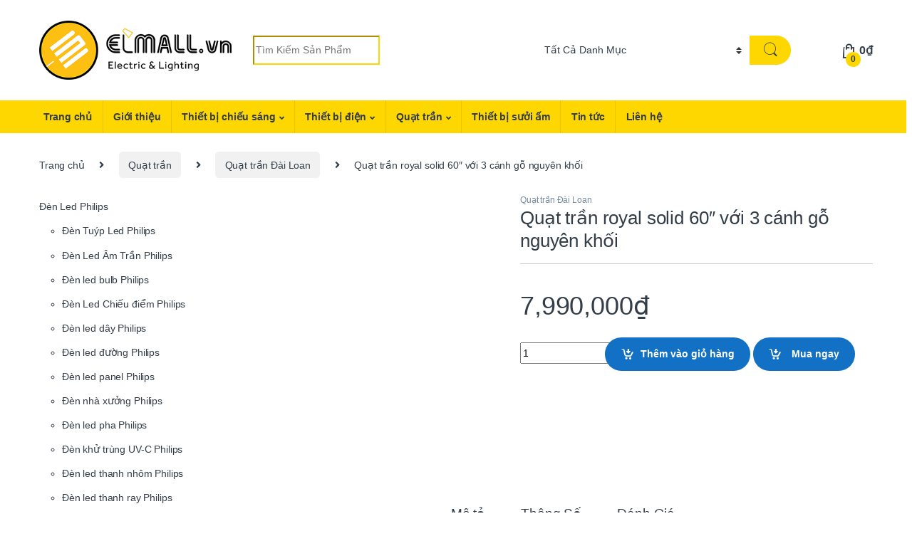

--- FILE ---
content_type: text/html; charset=UTF-8
request_url: https://elmall.vn/quat-tran-royal-solid-60%E2%80%B3-voi-3-canh-go-nguyen-khoi/
body_size: 30104
content:
<!DOCTYPE html>
<html lang="vi" prefix="og: https://ogp.me/ns#">
<head>
<meta charset="UTF-8"><link rel="preconnect" href="https://fonts.gstatic.com/" crossorigin />
<meta name="viewport" content="width=device-width, initial-scale=1">
<link rel="profile" href="https://gmpg.org/xfn/11">
<link rel="pingback" href="https://elmall.vn/xmlrpc.php">

<!-- Tối ưu hóa công cụ tìm kiếm bởi Rank Math PRO - https://rankmath.com/ -->
<title>Quạt trần royal solid 60″ với 3 cánh gỗ nguyên khối</title>
<meta name="description" content="Giá quạt trần Royal Solid 60″ không đèn động cơ AC: 6.990.000 VNĐ"/>
<meta name="robots" content="follow, index"/>
<link rel="canonical" href="https://elmall.vn/quat-tran-royal-solid-60%e2%80%b3-voi-3-canh-go-nguyen-khoi/" />
<meta property="og:locale" content="vi_VN" />
<meta property="og:type" content="product" />
<meta property="og:title" content="Quạt trần royal solid 60″ với 3 cánh gỗ nguyên khối" />
<meta property="og:description" content="Giá quạt trần Royal Solid 60″ không đèn động cơ AC: 6.990.000 VNĐ" />
<meta property="og:url" content="https://elmall.vn/quat-tran-royal-solid-60%e2%80%b3-voi-3-canh-go-nguyen-khoi/" />
<meta property="og:site_name" content="Elmall Electric &amp; Lighting" />
<meta property="og:updated_time" content="2025-06-23T15:23:13+07:00" />
<meta property="og:image" content="https://elmall.vn/wp-content/uploads/2019/08/QUAT-TRAN-ROYAL-SOLID-60″-VOI-3-CANH-GO-NGUYEN-KHOI-min.jpg" />
<meta property="og:image:secure_url" content="https://elmall.vn/wp-content/uploads/2019/08/QUAT-TRAN-ROYAL-SOLID-60″-VOI-3-CANH-GO-NGUYEN-KHOI-min.jpg" />
<meta property="og:image:width" content="600" />
<meta property="og:image:height" content="600" />
<meta property="og:image:alt" content="Quạt trần royal solid 60″ với 3 cánh gỗ nguyên khối" />
<meta property="og:image:type" content="image/jpeg" />
<meta property="product:price:amount" content="7990000" />
<meta property="product:price:currency" content="VND" />
<meta property="product:availability" content="instock" />
<meta name="twitter:card" content="summary_large_image" />
<meta name="twitter:title" content="Quạt trần royal solid 60″ với 3 cánh gỗ nguyên khối" />
<meta name="twitter:description" content="Giá quạt trần Royal Solid 60″ không đèn động cơ AC: 6.990.000 VNĐ" />
<meta name="twitter:image" content="https://elmall.vn/wp-content/uploads/2019/08/QUAT-TRAN-ROYAL-SOLID-60″-VOI-3-CANH-GO-NGUYEN-KHOI-min.jpg" />
<meta name="twitter:label1" content="Giá" />
<meta name="twitter:data1" content="7,990,000&#8363;" />
<meta name="twitter:label2" content="Tình trạng sẵn có" />
<meta name="twitter:data2" content="Còn hàng" />
<!-- /Plugin SEO WordPress Rank Math -->

<link rel='dns-prefetch' href='//fonts.googleapis.com' />
<link rel="alternate" title="oNhúng (JSON)" type="application/json+oembed" href="https://elmall.vn/wp-json/oembed/1.0/embed?url=https%3A%2F%2Felmall.vn%2Fquat-tran-royal-solid-60%25e2%2580%25b3-voi-3-canh-go-nguyen-khoi%2F" />
<link rel="alternate" title="oNhúng (XML)" type="text/xml+oembed" href="https://elmall.vn/wp-json/oembed/1.0/embed?url=https%3A%2F%2Felmall.vn%2Fquat-tran-royal-solid-60%25e2%2580%25b3-voi-3-canh-go-nguyen-khoi%2F&#038;format=xml" />
<style id='wp-img-auto-sizes-contain-inline-css' type='text/css'>
img:is([sizes=auto i],[sizes^="auto," i]){contain-intrinsic-size:3000px 1500px}
/*# sourceURL=wp-img-auto-sizes-contain-inline-css */
</style>
<script src="[data-uri]" defer></script><script data-optimized="1" src="https://elmall.vn/wp-content/plugins/litespeed-cache/assets/js/webfontloader.min.js" defer></script>
<style id='classic-theme-styles-inline-css' type='text/css'>
/*! This file is auto-generated */
.wp-block-button__link{color:#fff;background-color:#32373c;border-radius:9999px;box-shadow:none;text-decoration:none;padding:calc(.667em + 2px) calc(1.333em + 2px);font-size:1.125em}.wp-block-file__button{background:#32373c;color:#fff;text-decoration:none}
/*# sourceURL=/wp-includes/css/classic-themes.min.css */
</style>
<link rel='stylesheet' id='photoswipe-css' href='https://elmall.vn/wp-content/plugins/woocommerce/assets/css/photoswipe/photoswipe.min.css?ver=10.4.3' type='text/css' media='all' />
<link rel='stylesheet' id='photoswipe-default-skin-css' href='https://elmall.vn/wp-content/plugins/woocommerce/assets/css/photoswipe/default-skin/default-skin.min.css?ver=10.4.3' type='text/css' media='all' />
<style id='woocommerce-inline-inline-css' type='text/css'>
.woocommerce form .form-row .required { visibility: visible; }
/*# sourceURL=woocommerce-inline-inline-css */
</style>

<link rel='stylesheet' id='font-electro-css' href='https://elmall.vn/wp-content/themes/elmall/assets/css/font-electro.css?ver=6.9' type='text/css' media='all' />
<link rel='stylesheet' id='fontawesome-css' href='https://elmall.vn/wp-content/themes/elmall/assets/vendor/fontawesome/css/all.min.css?ver=6.9' type='text/css' media='all' />
<link rel='stylesheet' id='animate-css-css' href='https://elmall.vn/wp-content/themes/elmall/assets/vendor/animate.css/animate.min.css?ver=6.9' type='text/css' media='all' />
<link rel='stylesheet' id='electro-style-css' href='https://elmall.vn/wp-content/themes/elmall/style.min.css?ver=6.9' type='text/css' media='all' />
<link rel='stylesheet' id='electro-color-css' href='https://elmall.vn/wp-content/themes/elmall/assets/css/colors/yellow.min.css?ver=6.9' type='text/css' media='all' />
<link rel='stylesheet' id='vi-wpvs-frontend-style-css' href='https://elmall.vn/wp-content/plugins/product-variations-swatches-for-woocommerce/assets/css/frontend-style.min.css?ver=1.1.14' type='text/css' media='all' />
<style id='vi-wpvs-frontend-style-inline-css' type='text/css'>
.vi-wpvs-variation-wrap.vi-wpvs-variation-wrap-vi_wpvs_button_design .vi-wpvs-option-wrap{transition: all 30ms ease-in-out;}.vi-wpvs-variation-wrap.vi-wpvs-variation-wrap-vi_wpvs_button_design .vi-wpvs-variation-button-select,.vi-wpvs-variation-wrap.vi-wpvs-variation-wrap-vi_wpvs_button_design .vi-wpvs-option-wrap{padding:10px 20px;font-size:13px;}.vi-wpvs-variation-wrap.vi-wpvs-variation-wrap-vi_wpvs_button_design .vi-wpvs-option-wrap .vi-wpvs-option:not(.vi-wpvs-option-select){border-radius: inherit;}.vi-wpvs-variation-wrap.vi-wpvs-variation-wrap-image.vi-wpvs-variation-wrap-vi_wpvs_button_design .vi-wpvs-option-wrap ,.vi-wpvs-variation-wrap.vi-wpvs-variation-wrap-variation_img.vi-wpvs-variation-wrap-vi_wpvs_button_design .vi-wpvs-option-wrap ,.vi-wpvs-variation-wrap.vi-wpvs-variation-wrap-color.vi-wpvs-variation-wrap-vi_wpvs_button_design .vi-wpvs-option-wrap{width: 48px;height:48px;}.vi-wpvs-variation-wrap.vi-wpvs-variation-wrap-vi_wpvs_button_design .vi-wpvs-option-wrap.vi-wpvs-option-wrap-out-of-stock,.vi-wpvs-variation-wrap.vi-wpvs-variation-wrap-vi_wpvs_button_design .vi-wpvs-option-wrap.vi-wpvs-option-wrap-out-of-stock-attribute,.vi-wpvs-variation-wrap.vi-wpvs-variation-wrap-vi_wpvs_button_design .vi-wpvs-option-wrap.vi-wpvs-option-wrap-disable{opacity: 1;}.vi-wpvs-variation-wrap.vi-wpvs-variation-wrap-vi_wpvs_button_design .vi-wpvs-option-wrap.vi-wpvs-option-wrap-out-of-stock .vi-wpvs-option,.vi-wpvs-variation-wrap.vi-wpvs-variation-wrap-vi_wpvs_button_design .vi-wpvs-option-wrap.vi-wpvs-option-wrap-out-of-stock-attribute .vi-wpvs-option,.vi-wpvs-variation-wrap.vi-wpvs-variation-wrap-vi_wpvs_button_design .vi-wpvs-option-wrap.vi-wpvs-option-wrap-disable .vi-wpvs-option{opacity: .5;}.vi-wpvs-variation-wrap.vi-wpvs-variation-wrap-vi_wpvs_button_design .vi-wpvs-option-wrap.vi-wpvs-option-wrap-selected{box-shadow:  0 0 0 1px rgba(33, 33, 33, 1) inset;}.vi-wpvs-variation-wrap.vi-wpvs-variation-wrap-vi_wpvs_button_design .vi-wpvs-variation-wrap-select-wrap .vi-wpvs-option-wrap.vi-wpvs-option-wrap-selected{box-shadow:  0 0 0 1px rgba(33, 33, 33, 1);}.vi-wpvs-variation-wrap.vi-wpvs-variation-wrap-vi_wpvs_button_design .vi-wpvs-option-wrap.vi-wpvs-option-wrap-selected{color:rgba(255, 255, 255, 1);background:rgba(33, 33, 33, 1);}.vi-wpvs-variation-wrap.vi-wpvs-variation-wrap-vi_wpvs_button_design .vi-wpvs-option-wrap.vi-wpvs-option-wrap-selected .vi-wpvs-option{color:rgba(255, 255, 255, 1);}.vi-wpvs-variation-wrap.vi-wpvs-variation-wrap-vi_wpvs_button_design .vi-wpvs-option-wrap.vi-wpvs-option-wrap-hover{box-shadow:  0 0 0 1px rgba(33, 33, 33, 1) inset;}.vi-wpvs-variation-wrap.vi-wpvs-variation-wrap-vi_wpvs_button_design .vi-wpvs-variation-wrap-select-wrap .vi-wpvs-option-wrap.vi-wpvs-option-wrap-hover{box-shadow:  0 0 0 1px rgba(33, 33, 33, 1);}.vi-wpvs-variation-wrap.vi-wpvs-variation-wrap-vi_wpvs_button_design .vi-wpvs-option-wrap.vi-wpvs-option-wrap-hover{color:rgba(255, 255, 255, 1);background:rgba(33, 33, 33, 1);}.vi-wpvs-variation-wrap.vi-wpvs-variation-wrap-vi_wpvs_button_design .vi-wpvs-option-wrap.vi-wpvs-option-wrap-hover .vi-wpvs-option{color:rgba(255, 255, 255, 1);}.vi-wpvs-variation-wrap.vi-wpvs-variation-wrap-vi_wpvs_button_design .vi-wpvs-option-wrap.vi-wpvs-option-wrap-default{box-shadow:  0 0 0 1px #cccccc inset;}.vi-wpvs-variation-wrap.vi-wpvs-variation-wrap-vi_wpvs_button_design .vi-wpvs-variation-wrap-select-wrap .vi-wpvs-option-wrap.vi-wpvs-option-wrap-default{box-shadow:  0 0 0 1px #cccccc ;}.vi-wpvs-variation-wrap.vi-wpvs-variation-wrap-vi_wpvs_button_design .vi-wpvs-option-wrap.vi-wpvs-option-wrap-default{color:rgba(33, 33, 33, 1);background:#ffffff;}.vi-wpvs-variation-wrap.vi-wpvs-variation-wrap-vi_wpvs_button_design .vi-wpvs-option-wrap.vi-wpvs-option-wrap-default .vi-wpvs-option{color:rgba(33, 33, 33, 1);}.vi-wpvs-variation-wrap.vi-wpvs-variation-wrap-vi_wpvs_button_design .vi-wpvs-option-wrap .vi-wpvs-option-tooltip{display: none;}@media screen and (max-width:600px){.vi-wpvs-variation-wrap.vi-wpvs-variation-wrap-vi_wpvs_button_design .vi-wpvs-variation-button-select,.vi-wpvs-variation-wrap.vi-wpvs-variation-wrap-vi_wpvs_button_design .vi-wpvs-option-wrap{font-size:11px;}.vi-wpvs-variation-wrap.vi-wpvs-variation-wrap-image.vi-wpvs-variation-wrap-vi_wpvs_button_design .vi-wpvs-option-wrap ,.vi-wpvs-variation-wrap.vi-wpvs-variation-wrap-variation_img.vi-wpvs-variation-wrap-vi_wpvs_button_design .vi-wpvs-option-wrap ,.vi-wpvs-variation-wrap.vi-wpvs-variation-wrap-color.vi-wpvs-variation-wrap-vi_wpvs_button_design .vi-wpvs-option-wrap{width: 40.8px;height:40.8px;}}.vi-wpvs-variation-wrap.vi-wpvs-variation-wrap-vi_wpvs_color_design .vi-wpvs-option-wrap{transition: all 30ms ease-in-out;}.vi-wpvs-variation-wrap.vi-wpvs-variation-wrap-vi_wpvs_color_design .vi-wpvs-variation-button-select,.vi-wpvs-variation-wrap.vi-wpvs-variation-wrap-vi_wpvs_color_design .vi-wpvs-option-wrap{height:32px;width:32px;padding:10px;font-size:13px;border-radius:20px;}.vi-wpvs-variation-wrap.vi-wpvs-variation-wrap-vi_wpvs_color_design .vi-wpvs-option-wrap .vi-wpvs-option:not(.vi-wpvs-option-select){border-radius: inherit;}.vi-wpvs-variation-wrap.vi-wpvs-variation-wrap-vi_wpvs_color_design .vi-wpvs-option-wrap.vi-wpvs-option-wrap-out-of-stock,.vi-wpvs-variation-wrap.vi-wpvs-variation-wrap-vi_wpvs_color_design .vi-wpvs-option-wrap.vi-wpvs-option-wrap-out-of-stock-attribute,.vi-wpvs-variation-wrap.vi-wpvs-variation-wrap-vi_wpvs_color_design .vi-wpvs-option-wrap.vi-wpvs-option-wrap-disable{opacity: 1;}.vi-wpvs-variation-wrap.vi-wpvs-variation-wrap-vi_wpvs_color_design .vi-wpvs-option-wrap.vi-wpvs-option-wrap-out-of-stock .vi-wpvs-option,.vi-wpvs-variation-wrap.vi-wpvs-variation-wrap-vi_wpvs_color_design .vi-wpvs-option-wrap.vi-wpvs-option-wrap-out-of-stock-attribute .vi-wpvs-option,.vi-wpvs-variation-wrap.vi-wpvs-variation-wrap-vi_wpvs_color_design .vi-wpvs-option-wrap.vi-wpvs-option-wrap-disable .vi-wpvs-option{opacity: .5;}.vi-wpvs-variation-wrap.vi-wpvs-variation-wrap-vi_wpvs_color_design .vi-wpvs-option-wrap.vi-wpvs-option-wrap-selected{}.vi-wpvs-variation-wrap.vi-wpvs-variation-wrap-vi_wpvs_color_design .vi-wpvs-variation-wrap-select-wrap .vi-wpvs-option-wrap.vi-wpvs-option-wrap-selected{}.vi-wpvs-variation-wrap.vi-wpvs-variation-wrap-vi_wpvs_color_design .vi-wpvs-option-wrap.vi-wpvs-option-wrap-selected{background:rgba(0, 0, 0, 0.06);border-radius:20px;}.vi-wpvs-variation-wrap.vi-wpvs-variation-wrap-vi_wpvs_color_design .vi-wpvs-option-wrap.vi-wpvs-option-wrap-hover{}.vi-wpvs-variation-wrap.vi-wpvs-variation-wrap-vi_wpvs_color_design .vi-wpvs-variation-wrap-select-wrap .vi-wpvs-option-wrap.vi-wpvs-option-wrap-hover{}.vi-wpvs-variation-wrap.vi-wpvs-variation-wrap-vi_wpvs_color_design .vi-wpvs-option-wrap.vi-wpvs-option-wrap-hover{background:rgba(0, 0, 0, 0.06);border-radius:20px;}.vi-wpvs-variation-wrap.vi-wpvs-variation-wrap-vi_wpvs_color_design .vi-wpvs-option-wrap.vi-wpvs-option-wrap-default{box-shadow:  0px 4px 2px -2px rgba(238, 238, 238, 1);}.vi-wpvs-variation-wrap.vi-wpvs-variation-wrap-vi_wpvs_color_design .vi-wpvs-variation-wrap-select-wrap .vi-wpvs-option-wrap.vi-wpvs-option-wrap-default{box-shadow:  0px 4px 2px -2px rgba(238, 238, 238, 1);}.vi-wpvs-variation-wrap.vi-wpvs-variation-wrap-vi_wpvs_color_design .vi-wpvs-option-wrap.vi-wpvs-option-wrap-default{background:rgba(0, 0, 0, 0);border-radius:20px;}.vi-wpvs-variation-wrap.vi-wpvs-variation-wrap-vi_wpvs_color_design .vi-wpvs-option-wrap .vi-wpvs-option-tooltip{display: none;}@media screen and (max-width:600px){.vi-wpvs-variation-wrap.vi-wpvs-variation-wrap-vi_wpvs_color_design .vi-wpvs-variation-button-select,.vi-wpvs-variation-wrap.vi-wpvs-variation-wrap-vi_wpvs_color_design .vi-wpvs-option-wrap{width:27px;height:27px;font-size:11px;}.vi-wpvs-variation-wrap.vi-wpvs-variation-wrap-vi_wpvs_color_design .vi-wpvs-option-wrap.vi-wpvs-option-wrap-selected{border-radius:17px;}}.vi-wpvs-variation-wrap.vi-wpvs-variation-wrap-vi_wpvs_image_design .vi-wpvs-option-wrap{transition: all 30ms ease-in-out;}.vi-wpvs-variation-wrap.vi-wpvs-variation-wrap-vi_wpvs_image_design .vi-wpvs-variation-button-select,.vi-wpvs-variation-wrap.vi-wpvs-variation-wrap-vi_wpvs_image_design .vi-wpvs-option-wrap{height:50px;width:50px;padding:3px;font-size:13px;}.vi-wpvs-variation-wrap.vi-wpvs-variation-wrap-vi_wpvs_image_design .vi-wpvs-option-wrap .vi-wpvs-option:not(.vi-wpvs-option-select){border-radius: inherit;}.vi-wpvs-variation-wrap.vi-wpvs-variation-wrap-vi_wpvs_image_design .vi-wpvs-option-wrap.vi-wpvs-option-wrap-out-of-stock,.vi-wpvs-variation-wrap.vi-wpvs-variation-wrap-vi_wpvs_image_design .vi-wpvs-option-wrap.vi-wpvs-option-wrap-out-of-stock-attribute,.vi-wpvs-variation-wrap.vi-wpvs-variation-wrap-vi_wpvs_image_design .vi-wpvs-option-wrap.vi-wpvs-option-wrap-disable{opacity: 1;}.vi-wpvs-variation-wrap.vi-wpvs-variation-wrap-vi_wpvs_image_design .vi-wpvs-option-wrap.vi-wpvs-option-wrap-out-of-stock .vi-wpvs-option,.vi-wpvs-variation-wrap.vi-wpvs-variation-wrap-vi_wpvs_image_design .vi-wpvs-option-wrap.vi-wpvs-option-wrap-out-of-stock-attribute .vi-wpvs-option,.vi-wpvs-variation-wrap.vi-wpvs-variation-wrap-vi_wpvs_image_design .vi-wpvs-option-wrap.vi-wpvs-option-wrap-disable .vi-wpvs-option{opacity: .5;}.vi-wpvs-variation-wrap.vi-wpvs-variation-wrap-vi_wpvs_image_design .vi-wpvs-option-wrap.vi-wpvs-option-wrap-selected{box-shadow:  0 0 0 1px rgba(33, 33, 33, 1) inset;}.vi-wpvs-variation-wrap.vi-wpvs-variation-wrap-vi_wpvs_image_design .vi-wpvs-variation-wrap-select-wrap .vi-wpvs-option-wrap.vi-wpvs-option-wrap-selected{box-shadow:  0 0 0 1px rgba(33, 33, 33, 1);}.vi-wpvs-variation-wrap.vi-wpvs-variation-wrap-vi_wpvs_image_design .vi-wpvs-option-wrap.vi-wpvs-option-wrap-hover{box-shadow:  0 0 0 1px rgba(33, 33, 33, 1) inset;}.vi-wpvs-variation-wrap.vi-wpvs-variation-wrap-vi_wpvs_image_design .vi-wpvs-variation-wrap-select-wrap .vi-wpvs-option-wrap.vi-wpvs-option-wrap-hover{box-shadow:  0 0 0 1px rgba(33, 33, 33, 1);}.vi-wpvs-variation-wrap.vi-wpvs-variation-wrap-vi_wpvs_image_design .vi-wpvs-option-wrap.vi-wpvs-option-wrap-default{box-shadow:  0 0 0 1px rgba(238, 238, 238, 1) inset;}.vi-wpvs-variation-wrap.vi-wpvs-variation-wrap-vi_wpvs_image_design .vi-wpvs-variation-wrap-select-wrap .vi-wpvs-option-wrap.vi-wpvs-option-wrap-default{box-shadow:  0 0 0 1px rgba(238, 238, 238, 1) ;}.vi-wpvs-variation-wrap.vi-wpvs-variation-wrap-vi_wpvs_image_design .vi-wpvs-option-wrap.vi-wpvs-option-wrap-default{background:rgba(255, 255, 255, 1);}.vi-wpvs-variation-wrap.vi-wpvs-variation-wrap-vi_wpvs_image_design .vi-wpvs-option-wrap .vi-wpvs-option-tooltip{display: none;}@media screen and (max-width:600px){.vi-wpvs-variation-wrap.vi-wpvs-variation-wrap-vi_wpvs_image_design .vi-wpvs-variation-button-select,.vi-wpvs-variation-wrap.vi-wpvs-variation-wrap-vi_wpvs_image_design .vi-wpvs-option-wrap{width:42px;height:42px;font-size:11px;}}
/*# sourceURL=vi-wpvs-frontend-style-inline-css */
</style>
<!--n2css--><script type="text/javascript" src="https://elmall.vn/wp-includes/js/jquery/jquery.min.js?ver=3.7.1" id="jquery-core-js"></script>
<script type="text/javascript" src="https://elmall.vn/wp-includes/js/jquery/jquery-migrate.min.js?ver=3.4.1" id="jquery-migrate-js" defer data-deferred="1"></script>
<script type="text/javascript" src="https://elmall.vn/wp-content/plugins/woocommerce/assets/js/zoom/jquery.zoom.min.js?ver=1.7.21-wc.10.4.3" id="wc-zoom-js" defer="defer" data-wp-strategy="defer"></script>
<script type="text/javascript" src="https://elmall.vn/wp-content/plugins/woocommerce/assets/js/flexslider/jquery.flexslider.min.js?ver=2.7.2-wc.10.4.3" id="wc-flexslider-js" defer="defer" data-wp-strategy="defer"></script>
<script type="text/javascript" src="https://elmall.vn/wp-content/plugins/woocommerce/assets/js/photoswipe/photoswipe.min.js?ver=4.1.1-wc.10.4.3" id="wc-photoswipe-js" defer="defer" data-wp-strategy="defer"></script>
<script type="text/javascript" src="https://elmall.vn/wp-content/plugins/woocommerce/assets/js/photoswipe/photoswipe-ui-default.min.js?ver=4.1.1-wc.10.4.3" id="wc-photoswipe-ui-default-js" defer="defer" data-wp-strategy="defer"></script>
<script type="text/javascript" id="wc-single-product-js-extra" src="[data-uri]" defer></script>
<script type="text/javascript" src="https://elmall.vn/wp-content/plugins/woocommerce/assets/js/frontend/single-product.min.js?ver=10.4.3" id="wc-single-product-js" defer="defer" data-wp-strategy="defer"></script>
<script type="text/javascript" src="https://elmall.vn/wp-content/plugins/woocommerce/assets/js/jquery-blockui/jquery.blockUI.min.js?ver=2.7.0-wc.10.4.3" id="wc-jquery-blockui-js" defer="defer" data-wp-strategy="defer"></script>
<script type="text/javascript" src="https://elmall.vn/wp-content/plugins/woocommerce/assets/js/js-cookie/js.cookie.min.js?ver=2.1.4-wc.10.4.3" id="wc-js-cookie-js" defer="defer" data-wp-strategy="defer"></script>
<script type="text/javascript" id="woocommerce-js-extra" src="[data-uri]" defer></script>
<script type="text/javascript" src="https://elmall.vn/wp-content/plugins/woocommerce/assets/js/frontend/woocommerce.min.js?ver=10.4.3" id="woocommerce-js" defer="defer" data-wp-strategy="defer"></script>
<link rel="https://api.w.org/" href="https://elmall.vn/wp-json/" /><link rel="alternate" title="JSON" type="application/json" href="https://elmall.vn/wp-json/wp/v2/product/3434" /><link rel="EditURI" type="application/rsd+xml" title="RSD" href="https://elmall.vn/xmlrpc.php?rsd" />
<meta name="generator" content="WordPress 6.9" />
<link rel='shortlink' href='https://elmall.vn/?p=3434' />
<meta name="generator" content="Redux 4.5.9" />	<noscript><style>.woocommerce-product-gallery{ opacity: 1 !important; }</style></noscript>
	<meta name="generator" content="Powered by WPBakery Page Builder - drag and drop page builder for WordPress."/>
		<style type="text/css" id="wp-custom-css">
			.media-attachment .attachment-electro_blog_medium.size-electro_blog_medium.wp-post-image{display:none;}
article.post .post-readmore .btn-primary {
    color: #fff;
    background-color: #fed700;
    border-color: #efecec;
    box-shadow: 0 0 0 rgb(255 255 255 / 0%);
    padding: 0.786em 3em;
    font-weight: 400;
}
.aligncenter {
    clear: both;
    margin-left: auto;
    margin-right: auto;
    display: block;
}
.term-description blockquote {
    border-left: 0 none;
    font-size: inherit;
    margin: 0 0 1.429em 2.714em;
    padding: 3px;
		text-align: center;
    font-size: 17px;
}
.term-description blockquote:before {
		color: #a7a7a7;
    content: "\f10d";
    float: left;
    -webkit-font-smoothing: antialiased;
    -moz-osx-font-smoothing: grayscale;
    display: inline-block;
    font-style: normal;
    font-variant: normal;
    font-weight: 400;
    line-height: 1;
    vertical-align: -0.125em;
    font-family: 'Font Awesome 5 Free';
    font-weight: 900;
    font-size: 1.786em;
    margin-left: -1.5em;
}
.sptt {
	font-size: 1.786em;
    line-height: 1.6em;
    display: block;
    position: relative;
    padding-bottom: 0.4em;
    border-bottom: 1px solid #ddd;
    margin-bottom: 1.36em;
}
.sptt:after {
	border-color: #fed700;
}
		</style>
		<noscript><style> .wpb_animate_when_almost_visible { opacity: 1; }</style></noscript>    <!-- Global site tag (gtag.js) - Google Analytics -->
<script src="https://www.googletagmanager.com/gtag/js?id=UA-139897808-1" defer data-deferred="1"></script>
<script src="[data-uri]" defer></script>
<!-- Yandex.Metrika counter -->
<script type="text/javascript"  src="[data-uri]" defer></script>
<noscript><div><img src="https://mc.yandex.ru/watch/89257940" style="position:absolute; left:-9999px;" alt="" /></div></noscript>
<!-- /Yandex.Metrika counter -->
<!-- Meta Pixel Code -->
<script src="[data-uri]" defer></script>
<noscript><img height="1" width="1" style="display:none"
src="https://www.facebook.com/tr?id=1008995453457009&ev=PageView&noscript=1"
/></noscript>
<!-- End Meta Pixel Code -->
<link rel='stylesheet' id='wc-blocks-style-css' href='https://elmall.vn/wp-content/plugins/woocommerce/assets/client/blocks/wc-blocks.css?ver=wc-10.4.3' type='text/css' media='all' />
<style id='global-styles-inline-css' type='text/css'>
:root{--wp--preset--aspect-ratio--square: 1;--wp--preset--aspect-ratio--4-3: 4/3;--wp--preset--aspect-ratio--3-4: 3/4;--wp--preset--aspect-ratio--3-2: 3/2;--wp--preset--aspect-ratio--2-3: 2/3;--wp--preset--aspect-ratio--16-9: 16/9;--wp--preset--aspect-ratio--9-16: 9/16;--wp--preset--color--black: #000000;--wp--preset--color--cyan-bluish-gray: #abb8c3;--wp--preset--color--white: #ffffff;--wp--preset--color--pale-pink: #f78da7;--wp--preset--color--vivid-red: #cf2e2e;--wp--preset--color--luminous-vivid-orange: #ff6900;--wp--preset--color--luminous-vivid-amber: #fcb900;--wp--preset--color--light-green-cyan: #7bdcb5;--wp--preset--color--vivid-green-cyan: #00d084;--wp--preset--color--pale-cyan-blue: #8ed1fc;--wp--preset--color--vivid-cyan-blue: #0693e3;--wp--preset--color--vivid-purple: #9b51e0;--wp--preset--gradient--vivid-cyan-blue-to-vivid-purple: linear-gradient(135deg,rgb(6,147,227) 0%,rgb(155,81,224) 100%);--wp--preset--gradient--light-green-cyan-to-vivid-green-cyan: linear-gradient(135deg,rgb(122,220,180) 0%,rgb(0,208,130) 100%);--wp--preset--gradient--luminous-vivid-amber-to-luminous-vivid-orange: linear-gradient(135deg,rgb(252,185,0) 0%,rgb(255,105,0) 100%);--wp--preset--gradient--luminous-vivid-orange-to-vivid-red: linear-gradient(135deg,rgb(255,105,0) 0%,rgb(207,46,46) 100%);--wp--preset--gradient--very-light-gray-to-cyan-bluish-gray: linear-gradient(135deg,rgb(238,238,238) 0%,rgb(169,184,195) 100%);--wp--preset--gradient--cool-to-warm-spectrum: linear-gradient(135deg,rgb(74,234,220) 0%,rgb(151,120,209) 20%,rgb(207,42,186) 40%,rgb(238,44,130) 60%,rgb(251,105,98) 80%,rgb(254,248,76) 100%);--wp--preset--gradient--blush-light-purple: linear-gradient(135deg,rgb(255,206,236) 0%,rgb(152,150,240) 100%);--wp--preset--gradient--blush-bordeaux: linear-gradient(135deg,rgb(254,205,165) 0%,rgb(254,45,45) 50%,rgb(107,0,62) 100%);--wp--preset--gradient--luminous-dusk: linear-gradient(135deg,rgb(255,203,112) 0%,rgb(199,81,192) 50%,rgb(65,88,208) 100%);--wp--preset--gradient--pale-ocean: linear-gradient(135deg,rgb(255,245,203) 0%,rgb(182,227,212) 50%,rgb(51,167,181) 100%);--wp--preset--gradient--electric-grass: linear-gradient(135deg,rgb(202,248,128) 0%,rgb(113,206,126) 100%);--wp--preset--gradient--midnight: linear-gradient(135deg,rgb(2,3,129) 0%,rgb(40,116,252) 100%);--wp--preset--font-size--small: 13px;--wp--preset--font-size--medium: 20px;--wp--preset--font-size--large: 36px;--wp--preset--font-size--x-large: 42px;--wp--preset--spacing--20: 0.44rem;--wp--preset--spacing--30: 0.67rem;--wp--preset--spacing--40: 1rem;--wp--preset--spacing--50: 1.5rem;--wp--preset--spacing--60: 2.25rem;--wp--preset--spacing--70: 3.38rem;--wp--preset--spacing--80: 5.06rem;--wp--preset--shadow--natural: 6px 6px 9px rgba(0, 0, 0, 0.2);--wp--preset--shadow--deep: 12px 12px 50px rgba(0, 0, 0, 0.4);--wp--preset--shadow--sharp: 6px 6px 0px rgba(0, 0, 0, 0.2);--wp--preset--shadow--outlined: 6px 6px 0px -3px rgb(255, 255, 255), 6px 6px rgb(0, 0, 0);--wp--preset--shadow--crisp: 6px 6px 0px rgb(0, 0, 0);}:where(.is-layout-flex){gap: 0.5em;}:where(.is-layout-grid){gap: 0.5em;}body .is-layout-flex{display: flex;}.is-layout-flex{flex-wrap: wrap;align-items: center;}.is-layout-flex > :is(*, div){margin: 0;}body .is-layout-grid{display: grid;}.is-layout-grid > :is(*, div){margin: 0;}:where(.wp-block-columns.is-layout-flex){gap: 2em;}:where(.wp-block-columns.is-layout-grid){gap: 2em;}:where(.wp-block-post-template.is-layout-flex){gap: 1.25em;}:where(.wp-block-post-template.is-layout-grid){gap: 1.25em;}.has-black-color{color: var(--wp--preset--color--black) !important;}.has-cyan-bluish-gray-color{color: var(--wp--preset--color--cyan-bluish-gray) !important;}.has-white-color{color: var(--wp--preset--color--white) !important;}.has-pale-pink-color{color: var(--wp--preset--color--pale-pink) !important;}.has-vivid-red-color{color: var(--wp--preset--color--vivid-red) !important;}.has-luminous-vivid-orange-color{color: var(--wp--preset--color--luminous-vivid-orange) !important;}.has-luminous-vivid-amber-color{color: var(--wp--preset--color--luminous-vivid-amber) !important;}.has-light-green-cyan-color{color: var(--wp--preset--color--light-green-cyan) !important;}.has-vivid-green-cyan-color{color: var(--wp--preset--color--vivid-green-cyan) !important;}.has-pale-cyan-blue-color{color: var(--wp--preset--color--pale-cyan-blue) !important;}.has-vivid-cyan-blue-color{color: var(--wp--preset--color--vivid-cyan-blue) !important;}.has-vivid-purple-color{color: var(--wp--preset--color--vivid-purple) !important;}.has-black-background-color{background-color: var(--wp--preset--color--black) !important;}.has-cyan-bluish-gray-background-color{background-color: var(--wp--preset--color--cyan-bluish-gray) !important;}.has-white-background-color{background-color: var(--wp--preset--color--white) !important;}.has-pale-pink-background-color{background-color: var(--wp--preset--color--pale-pink) !important;}.has-vivid-red-background-color{background-color: var(--wp--preset--color--vivid-red) !important;}.has-luminous-vivid-orange-background-color{background-color: var(--wp--preset--color--luminous-vivid-orange) !important;}.has-luminous-vivid-amber-background-color{background-color: var(--wp--preset--color--luminous-vivid-amber) !important;}.has-light-green-cyan-background-color{background-color: var(--wp--preset--color--light-green-cyan) !important;}.has-vivid-green-cyan-background-color{background-color: var(--wp--preset--color--vivid-green-cyan) !important;}.has-pale-cyan-blue-background-color{background-color: var(--wp--preset--color--pale-cyan-blue) !important;}.has-vivid-cyan-blue-background-color{background-color: var(--wp--preset--color--vivid-cyan-blue) !important;}.has-vivid-purple-background-color{background-color: var(--wp--preset--color--vivid-purple) !important;}.has-black-border-color{border-color: var(--wp--preset--color--black) !important;}.has-cyan-bluish-gray-border-color{border-color: var(--wp--preset--color--cyan-bluish-gray) !important;}.has-white-border-color{border-color: var(--wp--preset--color--white) !important;}.has-pale-pink-border-color{border-color: var(--wp--preset--color--pale-pink) !important;}.has-vivid-red-border-color{border-color: var(--wp--preset--color--vivid-red) !important;}.has-luminous-vivid-orange-border-color{border-color: var(--wp--preset--color--luminous-vivid-orange) !important;}.has-luminous-vivid-amber-border-color{border-color: var(--wp--preset--color--luminous-vivid-amber) !important;}.has-light-green-cyan-border-color{border-color: var(--wp--preset--color--light-green-cyan) !important;}.has-vivid-green-cyan-border-color{border-color: var(--wp--preset--color--vivid-green-cyan) !important;}.has-pale-cyan-blue-border-color{border-color: var(--wp--preset--color--pale-cyan-blue) !important;}.has-vivid-cyan-blue-border-color{border-color: var(--wp--preset--color--vivid-cyan-blue) !important;}.has-vivid-purple-border-color{border-color: var(--wp--preset--color--vivid-purple) !important;}.has-vivid-cyan-blue-to-vivid-purple-gradient-background{background: var(--wp--preset--gradient--vivid-cyan-blue-to-vivid-purple) !important;}.has-light-green-cyan-to-vivid-green-cyan-gradient-background{background: var(--wp--preset--gradient--light-green-cyan-to-vivid-green-cyan) !important;}.has-luminous-vivid-amber-to-luminous-vivid-orange-gradient-background{background: var(--wp--preset--gradient--luminous-vivid-amber-to-luminous-vivid-orange) !important;}.has-luminous-vivid-orange-to-vivid-red-gradient-background{background: var(--wp--preset--gradient--luminous-vivid-orange-to-vivid-red) !important;}.has-very-light-gray-to-cyan-bluish-gray-gradient-background{background: var(--wp--preset--gradient--very-light-gray-to-cyan-bluish-gray) !important;}.has-cool-to-warm-spectrum-gradient-background{background: var(--wp--preset--gradient--cool-to-warm-spectrum) !important;}.has-blush-light-purple-gradient-background{background: var(--wp--preset--gradient--blush-light-purple) !important;}.has-blush-bordeaux-gradient-background{background: var(--wp--preset--gradient--blush-bordeaux) !important;}.has-luminous-dusk-gradient-background{background: var(--wp--preset--gradient--luminous-dusk) !important;}.has-pale-ocean-gradient-background{background: var(--wp--preset--gradient--pale-ocean) !important;}.has-electric-grass-gradient-background{background: var(--wp--preset--gradient--electric-grass) !important;}.has-midnight-gradient-background{background: var(--wp--preset--gradient--midnight) !important;}.has-small-font-size{font-size: var(--wp--preset--font-size--small) !important;}.has-medium-font-size{font-size: var(--wp--preset--font-size--medium) !important;}.has-large-font-size{font-size: var(--wp--preset--font-size--large) !important;}.has-x-large-font-size{font-size: var(--wp--preset--font-size--x-large) !important;}
/*# sourceURL=global-styles-inline-css */
</style>
<link rel='stylesheet' id='wpforms-classic-full-css' href='https://elmall.vn/wp-content/plugins/wpforms-lite/assets/css/frontend/classic/wpforms-full.min.css?ver=1.9.8.7' type='text/css' media='all' />
</head>

<body class="wp-singular product-template-default single single-product postid-3434 wp-theme-elmall theme-elmall woocommerce woocommerce-page woocommerce-no-js left-sidebar normal wpb-js-composer js-comp-ver-6.10.0 vc_responsive">
	<div class="off-canvas-wrapper w-100 position-relative">
<div id="page" class="hfeed site">
	        <a class="skip-link screen-reader-text visually-hidden" href="#site-navigation">Skip to navigation</a>
        <a class="skip-link screen-reader-text visually-hidden" href="#content">Skip to content</a>
        
	
	<header id="masthead" class="site-header header-v3 stick-this">
		<div class="container hidden-lg-down d-none d-xl-block">
			<div class="masthead row align-items-center"><div class="header-logo-area d-flex justify-content-between align-items-center">			<div class="header-site-branding">
				<a href="https://elmall.vn/" class="header-logo-link">
					<img src="https://elmall.vn/wp-content/uploads/2021/10/LOGO-ELMALL.png" alt="Elmall Electric &amp; Lighting" class="img-header-logo" width="400" height="123" />
				</a>
			</div>
			        <div class="off-canvas-navigation-wrapper off-canvas-hide-in-desktop d-xl-none">
            <div class="off-canvas-navbar-toggle-buttons clearfix">
                <button class="navbar-toggler navbar-toggle-hamburger " type="button">
                    <i class="ec ec-menu"></i>
                </button>
                <button class="navbar-toggler navbar-toggle-close " type="button">
                    <i class="ec ec-close-remove"></i>
                </button>
            </div>

            <div class="off-canvas-navigation light" id="default-oc-header">
                <ul id="menu-menu-danh-muc-san-pham-trai" class="nav nav-inline yamm"><li id="menu-item-8027" class="menu-item menu-item-type-custom menu-item-object-custom menu-item-has-children menu-item-8027 dropdown"><a title="Đèn Led Philips" href="#" data-bs-toggle="dropdown" class="dropdown-toggle" aria-haspopup="true">Đèn Led Philips</a>
<ul role="menu" class=" dropdown-menu">
	<li id="menu-item-8056" class="menu-item menu-item-type-taxonomy menu-item-object-product_cat menu-item-8056"><a title="Đèn Tuýp Led Philips" href="https://elmall.vn/den-tuyp-led-philips/">Đèn Tuýp Led Philips</a></li>
	<li id="menu-item-8057" class="menu-item menu-item-type-taxonomy menu-item-object-product_cat menu-item-8057"><a title="Đèn Led Âm Trần Philips" href="https://elmall.vn/den-led-am-tran-philips/">Đèn Led Âm Trần Philips</a></li>
	<li id="menu-item-8058" class="menu-item menu-item-type-taxonomy menu-item-object-product_cat menu-item-8058"><a title="Đèn led bulb Philips" href="https://elmall.vn/den-led-bulb-philips/">Đèn led bulb Philips</a></li>
	<li id="menu-item-8059" class="menu-item menu-item-type-taxonomy menu-item-object-product_cat menu-item-8059"><a title="Đèn Led Chiếu điểm Philips" href="https://elmall.vn/den-led-chieu-diem-philips/">Đèn Led Chiếu điểm Philips</a></li>
	<li id="menu-item-8060" class="menu-item menu-item-type-taxonomy menu-item-object-product_cat menu-item-8060"><a title="Đèn led dây Philips" href="https://elmall.vn/den-led-day-philips/">Đèn led dây Philips</a></li>
	<li id="menu-item-8061" class="menu-item menu-item-type-taxonomy menu-item-object-product_cat menu-item-8061"><a title="Đèn led đường Philips" href="https://elmall.vn/den-led-duong-philips/">Đèn led đường Philips</a></li>
	<li id="menu-item-8063" class="menu-item menu-item-type-taxonomy menu-item-object-product_cat menu-item-8063"><a title="Đèn led panel Philips" href="https://elmall.vn/den-led-panel-philips/">Đèn led panel Philips</a></li>
	<li id="menu-item-8065" class="menu-item menu-item-type-taxonomy menu-item-object-product_cat menu-item-8065"><a title="Đèn nhà xưởng Philips" href="https://elmall.vn/den-nha-xuong-philips/">Đèn nhà xưởng Philips</a></li>
	<li id="menu-item-8064" class="menu-item menu-item-type-taxonomy menu-item-object-product_cat menu-item-8064"><a title="Đèn led pha Philips" href="https://elmall.vn/den-led-pha-philips/">Đèn led pha Philips</a></li>
	<li id="menu-item-12154" class="menu-item menu-item-type-taxonomy menu-item-object-product_cat menu-item-12154"><a title="Đèn khử trùng UV-C Philips" href="https://elmall.vn/den-khu-trung-uv-c-philips/">Đèn khử trùng UV-C Philips</a></li>
	<li id="menu-item-12172" class="menu-item menu-item-type-taxonomy menu-item-object-product_cat menu-item-12172"><a title="Đèn led thanh nhôm Philips" href="https://elmall.vn/den-led-thanh-nhom-philips/">Đèn led thanh nhôm Philips</a></li>
	<li id="menu-item-12174" class="menu-item menu-item-type-taxonomy menu-item-object-product_cat menu-item-12174"><a title="Đèn led thanh ray Philips" href="https://elmall.vn/den-led-thanh-ray-philips/">Đèn led thanh ray Philips</a></li>
	<li id="menu-item-12161" class="menu-item menu-item-type-taxonomy menu-item-object-product_cat menu-item-12161"><a title="Đèn cao áp Philips" href="https://elmall.vn/den-cao-ap-philips/">Đèn cao áp Philips</a></li>
	<li id="menu-item-12159" class="menu-item menu-item-type-taxonomy menu-item-object-product_cat menu-item-has-children menu-item-12159 dropdown-submenu"><a title="Phụ kiện đèn led Philips" href="https://elmall.vn/phu-kien-den-led-philips/">Phụ kiện đèn led Philips</a>
	<ul role="menu" class=" dropdown-menu">
		<li id="menu-item-12160" class="menu-item menu-item-type-taxonomy menu-item-object-product_cat menu-item-12160"><a title="Kích đèn và Tụ điện Philips" href="https://elmall.vn/kich-den-va-tu-dien-philips/">Kích đèn và Tụ điện Philips</a></li>
		<li id="menu-item-12155" class="menu-item menu-item-type-taxonomy menu-item-object-product_cat menu-item-12155"><a title="Bộ nguồn/ Driver đèn led Philips" href="https://elmall.vn/bo-nguon-driver-den-led-philips/">Bộ nguồn/ Driver đèn led Philips</a></li>
		<li id="menu-item-12170" class="menu-item menu-item-type-taxonomy menu-item-object-product_cat menu-item-12170"><a title="Ballast dân dụng" href="https://elmall.vn/ballast-dan-dung/">Ballast dân dụng</a></li>
	</ul>
</li>
	<li id="menu-item-12156" class="menu-item menu-item-type-taxonomy menu-item-object-product_cat menu-item-12156"><a title="Đèn led thả trần Philips" href="https://elmall.vn/den-led-tha-tran-philips/">Đèn led thả trần Philips</a></li>
	<li id="menu-item-12157" class="menu-item menu-item-type-taxonomy menu-item-object-product_cat menu-item-12157"><a title="Đèn led năng lượng mặt trời Philips" href="https://elmall.vn/den-led-nang-luong-mat-troi-philips/">Đèn led năng lượng mặt trời Philips</a></li>
</ul>
</li>
<li id="menu-item-8026" class="menu-item menu-item-type-custom menu-item-object-custom menu-item-has-children menu-item-8026 dropdown"><a title="Đèn Led Rạng Đông" href="#" data-bs-toggle="dropdown" class="dropdown-toggle" aria-haspopup="true">Đèn Led Rạng Đông</a>
<ul role="menu" class=" dropdown-menu">
	<li id="menu-item-8047" class="menu-item menu-item-type-taxonomy menu-item-object-product_cat menu-item-8047"><a title="Đèn Led Âm Trần Rạng đông" href="https://elmall.vn/den-led-am-tran-rang-dong/">Đèn Led Âm Trần Rạng đông</a></li>
	<li id="menu-item-8048" class="menu-item menu-item-type-taxonomy menu-item-object-product_cat menu-item-8048"><a title="Đèn led bulb Rạng đông" href="https://elmall.vn/den-led-bulb-rang-dong/">Đèn led bulb Rạng đông</a></li>
	<li id="menu-item-8049" class="menu-item menu-item-type-taxonomy menu-item-object-product_cat menu-item-8049"><a title="Đèn led đường Rạng đông" href="https://elmall.vn/den-led-duong-rang-dong/">Đèn led đường Rạng đông</a></li>
	<li id="menu-item-8050" class="menu-item menu-item-type-taxonomy menu-item-object-product_cat menu-item-8050"><a title="Đèn led ốp trần Rạng đông" href="https://elmall.vn/den-led-op-tran-rang-dong/">Đèn led ốp trần Rạng đông</a></li>
	<li id="menu-item-8051" class="menu-item menu-item-type-taxonomy menu-item-object-product_cat menu-item-8051"><a title="Đèn led panel Rạng đông" href="https://elmall.vn/den-led-panel-rang-dong/">Đèn led panel Rạng đông</a></li>
	<li id="menu-item-8052" class="menu-item menu-item-type-taxonomy menu-item-object-product_cat menu-item-8052"><a title="Đèn led pha Rạng đông" href="https://elmall.vn/den-led-pha-rang-dong/">Đèn led pha Rạng đông</a></li>
	<li id="menu-item-8053" class="menu-item menu-item-type-taxonomy menu-item-object-product_cat menu-item-8053"><a title="Đèn sạc Rạng Đông" href="https://elmall.vn/den-sac-rang-dong/">Đèn sạc Rạng Đông</a></li>
	<li id="menu-item-8054" class="menu-item menu-item-type-taxonomy menu-item-object-product_cat menu-item-8054"><a title="Đèn nhà xưởng Rạng đông" href="https://elmall.vn/den-nha-xuong-rang-dong/">Đèn nhà xưởng Rạng đông</a></li>
	<li id="menu-item-8055" class="menu-item menu-item-type-taxonomy menu-item-object-product_cat menu-item-8055"><a title="Đèn Tuýp Led Rạng đông" href="https://elmall.vn/den-tuyp-led-rang-dong/">Đèn Tuýp Led Rạng đông</a></li>
	<li id="menu-item-12153" class="menu-item menu-item-type-taxonomy menu-item-object-product_cat menu-item-12153"><a title="Đèn trang trí Rạng Đông" href="https://elmall.vn/den-trang-tri-rang-dong/">Đèn trang trí Rạng Đông</a></li>
</ul>
</li>
<li id="menu-item-8028" class="menu-item menu-item-type-custom menu-item-object-custom menu-item-has-children menu-item-8028 dropdown"><a title="Đèn Led Duhal" href="#" data-bs-toggle="dropdown" class="dropdown-toggle" aria-haspopup="true">Đèn Led Duhal</a>
<ul role="menu" class=" dropdown-menu">
	<li id="menu-item-8066" class="menu-item menu-item-type-taxonomy menu-item-object-product_cat menu-item-8066"><a title="Đèn chống cháy nổ Duhal" href="https://elmall.vn/den-chong-chay-no-duhal/">Đèn chống cháy nổ Duhal</a></li>
	<li id="menu-item-8067" class="menu-item menu-item-type-taxonomy menu-item-object-product_cat menu-item-8067"><a title="Đèn led âm trần Duhal" href="https://elmall.vn/den-led-am-tran-duhal/">Đèn led âm trần Duhal</a></li>
	<li id="menu-item-8068" class="menu-item menu-item-type-taxonomy menu-item-object-product_cat menu-item-8068"><a title="Đèn led bulb Duhal" href="https://elmall.vn/den-led-bulb-duhal/">Đèn led bulb Duhal</a></li>
	<li id="menu-item-8069" class="menu-item menu-item-type-taxonomy menu-item-object-product_cat menu-item-8069"><a title="Đèn Led chiếu điểm Duhal" href="https://elmall.vn/den-led-chieu-diem-duhal/">Đèn Led chiếu điểm Duhal</a></li>
	<li id="menu-item-8070" class="menu-item menu-item-type-taxonomy menu-item-object-product_cat menu-item-8070"><a title="Đèn led dây Duhal" href="https://elmall.vn/den-led-day-duhal/">Đèn led dây Duhal</a></li>
	<li id="menu-item-8071" class="menu-item menu-item-type-taxonomy menu-item-object-product_cat menu-item-8071"><a title="Đèn led đường Duhal" href="https://elmall.vn/den-led-duong-duhal/">Đèn led đường Duhal</a></li>
	<li id="menu-item-8072" class="menu-item menu-item-type-taxonomy menu-item-object-product_cat menu-item-8072"><a title="Đèn led ốp trần Duhal" href="https://elmall.vn/den-led-op-tran-duhal/">Đèn led ốp trần Duhal</a></li>
	<li id="menu-item-8073" class="menu-item menu-item-type-taxonomy menu-item-object-product_cat menu-item-8073"><a title="Đèn led panel Duhal" href="https://elmall.vn/den-led-panel-duhal/">Đèn led panel Duhal</a></li>
	<li id="menu-item-8074" class="menu-item menu-item-type-taxonomy menu-item-object-product_cat menu-item-8074"><a title="Đèn led pha Duhal" href="https://elmall.vn/den-led-pha-duhal/">Đèn led pha Duhal</a></li>
	<li id="menu-item-8075" class="menu-item menu-item-type-taxonomy menu-item-object-product_cat menu-item-8075"><a title="Đèn nhà xưởng Duhal" href="https://elmall.vn/den-nha-xuong-duhal/">Đèn nhà xưởng Duhal</a></li>
	<li id="menu-item-8078" class="menu-item menu-item-type-taxonomy menu-item-object-product_cat menu-item-8078"><a title="Đèn Tuýp Led Duhal" href="https://elmall.vn/den-tuyp-led-duhal/">Đèn Tuýp Led Duhal</a></li>
	<li id="menu-item-8076" class="menu-item menu-item-type-taxonomy menu-item-object-product_cat menu-item-8076"><a title="Đèn thoát hiểm Duhal" href="https://elmall.vn/den-thoat-hiem-duhal/">Đèn thoát hiểm Duhal</a></li>
</ul>
</li>
<li id="menu-item-8029" class="menu-item menu-item-type-custom menu-item-object-custom menu-item-has-children menu-item-8029 dropdown"><a title="Đèn Led Nannoco" href="#" data-bs-toggle="dropdown" class="dropdown-toggle" aria-haspopup="true">Đèn Led Nannoco</a>
<ul role="menu" class=" dropdown-menu">
	<li id="menu-item-8080" class="menu-item menu-item-type-taxonomy menu-item-object-product_cat menu-item-8080"><a title="Đèn Tuýp Led Nannoco" href="https://elmall.vn/den-tuyp-led-nannoco/">Đèn Tuýp Led Nannoco</a></li>
	<li id="menu-item-8081" class="menu-item menu-item-type-taxonomy menu-item-object-product_cat menu-item-8081"><a title="Đèn led âm trần Nannoco" href="https://elmall.vn/den-led-am-tran-nannoco/">Đèn led âm trần Nannoco</a></li>
	<li id="menu-item-8082" class="menu-item menu-item-type-taxonomy menu-item-object-product_cat menu-item-8082"><a title="Đèn led bulb Nannoco" href="https://elmall.vn/den-led-bulb-nannoco/">Đèn led bulb Nannoco</a></li>
	<li id="menu-item-8083" class="menu-item menu-item-type-taxonomy menu-item-object-product_cat menu-item-8083"><a title="Đèn led dây Nanoco" href="https://elmall.vn/den-led-day-nanoco/">Đèn led dây Nanoco</a></li>
	<li id="menu-item-8084" class="menu-item menu-item-type-taxonomy menu-item-object-product_cat menu-item-8084"><a title="Đèn led ốp trần Nannoco" href="https://elmall.vn/den-led-op-tran-nannoco/">Đèn led ốp trần Nannoco</a></li>
	<li id="menu-item-8086" class="menu-item menu-item-type-taxonomy menu-item-object-product_cat menu-item-8086"><a title="Đèn led pha Nannoco" href="https://elmall.vn/den-led-pha-nannoco/">Đèn led pha Nannoco</a></li>
</ul>
</li>
<li id="menu-item-8087" class="menu-item menu-item-type-custom menu-item-object-custom menu-item-has-children menu-item-8087 dropdown"><a title="Đèn Led Paragon" href="#" data-bs-toggle="dropdown" class="dropdown-toggle" aria-haspopup="true">Đèn Led Paragon</a>
<ul role="menu" class=" dropdown-menu">
	<li id="menu-item-8088" class="menu-item menu-item-type-taxonomy menu-item-object-product_cat menu-item-8088"><a title="Đèn chống thấm và bụi Paragon" href="https://elmall.vn/den-chong-tham-va-bui-paragon/">Đèn chống thấm và bụi Paragon</a></li>
	<li id="menu-item-8089" class="menu-item menu-item-type-taxonomy menu-item-object-product_cat menu-item-8089"><a title="Đèn chống cháy nổ Paragon" href="https://elmall.vn/den-chong-chay-no-paragon/">Đèn chống cháy nổ Paragon</a></li>
	<li id="menu-item-8090" class="menu-item menu-item-type-taxonomy menu-item-object-product_cat menu-item-8090"><a title="Đèn sạc Paragon" href="https://elmall.vn/den-sac-paragon/">Đèn sạc Paragon</a></li>
	<li id="menu-item-8091" class="menu-item menu-item-type-taxonomy menu-item-object-product_cat menu-item-8091"><a title="Đèn thoát hiểm paragon" href="https://elmall.vn/den-thoat-hiem-paragon/">Đèn thoát hiểm paragon</a></li>
</ul>
</li>
<li id="menu-item-8093" class="menu-item menu-item-type-custom menu-item-object-custom menu-item-has-children menu-item-8093 dropdown"><a title="Đèn Led Panasonic" href="#" data-bs-toggle="dropdown" class="dropdown-toggle" aria-haspopup="true">Đèn Led Panasonic</a>
<ul role="menu" class=" dropdown-menu">
	<li id="menu-item-8092" class="menu-item menu-item-type-taxonomy menu-item-object-product_cat menu-item-8092"><a title="Đèn led âm trần Panasonic" href="https://elmall.vn/den-led-am-tran-panasonic/">Đèn led âm trần Panasonic</a></li>
</ul>
</li>
<li id="menu-item-10028" class="menu-item menu-item-type-custom menu-item-object-custom menu-item-has-children menu-item-10028 dropdown"><a title="Đèn led MPE" href="#" data-bs-toggle="dropdown" class="dropdown-toggle" aria-haspopup="true">Đèn led MPE</a>
<ul role="menu" class=" dropdown-menu">
	<li id="menu-item-10029" class="menu-item menu-item-type-taxonomy menu-item-object-product_cat menu-item-10029"><a title="Đèn led âm đất MPE" href="https://elmall.vn/den-led-am-dat-mpe/">Đèn led âm đất MPE</a></li>
	<li id="menu-item-10030" class="menu-item menu-item-type-taxonomy menu-item-object-product_cat menu-item-10030"><a title="Đèn led âm trần MPE" href="https://elmall.vn/den-led-am-tran-mpe/">Đèn led âm trần MPE</a></li>
	<li id="menu-item-10031" class="menu-item menu-item-type-taxonomy menu-item-object-product_cat menu-item-10031"><a title="Đèn led Bulb MPE" href="https://elmall.vn/den-led-bulb-mpe/">Đèn led Bulb MPE</a></li>
	<li id="menu-item-10032" class="menu-item menu-item-type-taxonomy menu-item-object-product_cat menu-item-10032"><a title="Đèn led chiếu điểm MPE" href="https://elmall.vn/den-led-chieu-diem-mpe/">Đèn led chiếu điểm MPE</a></li>
	<li id="menu-item-10033" class="menu-item menu-item-type-taxonomy menu-item-object-product_cat menu-item-10033"><a title="Đèn led chống nổ MPE" href="https://elmall.vn/den-led-chong-no-mpe/">Đèn led chống nổ MPE</a></li>
	<li id="menu-item-10034" class="menu-item menu-item-type-taxonomy menu-item-object-product_cat menu-item-10034"><a title="Đèn led đường đi MPE" href="https://elmall.vn/den-led-duong-di-mpe/">Đèn led đường đi MPE</a></li>
	<li id="menu-item-10035" class="menu-item menu-item-type-taxonomy menu-item-object-product_cat menu-item-10035"><a title="Đèn led nhà xưởng MPE" href="https://elmall.vn/den-led-nha-xuong-mpe/">Đèn led nhà xưởng MPE</a></li>
	<li id="menu-item-10036" class="menu-item menu-item-type-taxonomy menu-item-object-product_cat menu-item-10036"><a title="Đèn led ốp trần MPE" href="https://elmall.vn/den-led-op-tran-mpe/">Đèn led ốp trần MPE</a></li>
	<li id="menu-item-10037" class="menu-item menu-item-type-taxonomy menu-item-object-product_cat menu-item-10037"><a title="Đèn led Pha MPE" href="https://elmall.vn/den-led-pha-mpe/">Đèn led Pha MPE</a></li>
	<li id="menu-item-10038" class="menu-item menu-item-type-taxonomy menu-item-object-product_cat menu-item-10038"><a title="Đèn led sân thể thao MPE" href="https://elmall.vn/den-led-san-the-thao-mpe/">Đèn led sân thể thao MPE</a></li>
	<li id="menu-item-10039" class="menu-item menu-item-type-taxonomy menu-item-object-product_cat menu-item-10039"><a title="Đèn led sân vườn MPE" href="https://elmall.vn/den-led-san-vuon-mpe/">Đèn led sân vườn MPE</a></li>
	<li id="menu-item-10040" class="menu-item menu-item-type-taxonomy menu-item-object-product_cat menu-item-10040"><a title="Đèn Led tấm loại lớn MPE" href="https://elmall.vn/den-led-tam-loai-lon-mpe/">Đèn Led tấm loại lớn MPE</a></li>
	<li id="menu-item-10041" class="menu-item menu-item-type-taxonomy menu-item-object-product_cat menu-item-10041"><a title="Đèn LED Thanh nhà xưởng MPE" href="https://elmall.vn/den-led-thanh-nha-xuong-mpe/">Đèn LED Thanh nhà xưởng MPE</a></li>
	<li id="menu-item-10042" class="menu-item menu-item-type-taxonomy menu-item-object-product_cat menu-item-10042"><a title="Đèn led thoát hiểm MPE" href="https://elmall.vn/den-led-thoat-hiem-mpe/">Đèn led thoát hiểm MPE</a></li>
	<li id="menu-item-10043" class="menu-item menu-item-type-taxonomy menu-item-object-product_cat menu-item-10043"><a title="Đèn led bán nguyệt MPE" href="https://elmall.vn/led-ban-nguyet-mpe/">Đèn led bán nguyệt MPE</a></li>
	<li id="menu-item-10044" class="menu-item menu-item-type-taxonomy menu-item-object-product_cat menu-item-10044"><a title="Đèn tuýp Led MPE" href="https://elmall.vn/led-tube-lighting-mpe/">Đèn tuýp Led MPE</a></li>
</ul>
</li>
<li id="menu-item-10999" class="menu-item menu-item-type-taxonomy menu-item-object-product_cat menu-item-has-children menu-item-10999 dropdown"><a title="Đèn led Elmall" href="https://elmall.vn/den-led-elmall/" data-bs-toggle="dropdown" class="dropdown-toggle" aria-haspopup="true">Đèn led Elmall</a>
<ul role="menu" class=" dropdown-menu">
	<li id="menu-item-11000" class="menu-item menu-item-type-taxonomy menu-item-object-product_cat menu-item-11000"><a title="Đèn led âm trần Elmall" href="https://elmall.vn/den-led-am-tran-elmall/">Đèn led âm trần Elmall</a></li>
	<li id="menu-item-11001" class="menu-item menu-item-type-taxonomy menu-item-object-product_cat menu-item-11001"><a title="Đèn led ống bơ Elmall" href="https://elmall.vn/den-led-ong-bo-elmall/">Đèn led ống bơ Elmall</a></li>
	<li id="menu-item-11006" class="menu-item menu-item-type-taxonomy menu-item-object-product_cat menu-item-11006"><a title="Đèn led pha Elmall" href="https://elmall.vn/den-led-pha-elmall/">Đèn led pha Elmall</a></li>
</ul>
</li>
<li id="menu-item-7996" class="menu-item menu-item-type-taxonomy menu-item-object-product_cat menu-item-has-children menu-item-7996 dropdown"><a title="Máng đèn" href="https://elmall.vn/mang-den/" data-bs-toggle="dropdown" class="dropdown-toggle" aria-haspopup="true">Máng đèn</a>
<ul role="menu" class=" dropdown-menu">
	<li id="menu-item-7998" class="menu-item menu-item-type-taxonomy menu-item-object-product_cat menu-item-7998"><a title="Máng đèn Nannoco" href="https://elmall.vn/mang-den-nannoco/">Máng đèn Nannoco</a></li>
	<li id="menu-item-7997" class="menu-item menu-item-type-taxonomy menu-item-object-product_cat menu-item-7997"><a title="Máng đèn Duhal" href="https://elmall.vn/mang-den-duhal/">Máng đèn Duhal</a></li>
	<li id="menu-item-7999" class="menu-item menu-item-type-taxonomy menu-item-object-product_cat menu-item-7999"><a title="Máng đèn Paragon" href="https://elmall.vn/mang-den-paragon/">Máng đèn Paragon</a></li>
	<li id="menu-item-10045" class="menu-item menu-item-type-taxonomy menu-item-object-product_cat menu-item-10045"><a title="Máng đèn MPE" href="https://elmall.vn/mang-den-mpe/">Máng đèn MPE</a></li>
</ul>
</li>
<li id="menu-item-7912" class="menu-item menu-item-type-taxonomy menu-item-object-product_cat current-product-ancestor menu-item-has-children menu-item-7912 dropdown"><a title="Quạt trần &amp; Quạt trang trí" href="https://elmall.vn/quat-tran/" data-bs-toggle="dropdown" class="dropdown-toggle" aria-haspopup="true">Quạt trần &#038; Quạt trang trí</a>
<ul role="menu" class=" dropdown-menu">
	<li id="menu-item-7913" class="menu-item menu-item-type-taxonomy menu-item-object-product_cat current-product-ancestor current-menu-parent current-product-parent menu-item-7913"><a title="Quạt trần Đài Loan" href="https://elmall.vn/quat-tran-dai-loan/">Quạt trần Đài Loan</a></li>
	<li id="menu-item-7914" class="menu-item menu-item-type-taxonomy menu-item-object-product_cat menu-item-7914"><a title="Quạt trần Mỹ" href="https://elmall.vn/quat-tran-my/">Quạt trần Mỹ</a></li>
	<li id="menu-item-7915" class="menu-item menu-item-type-taxonomy menu-item-object-product_cat menu-item-7915"><a title="Quạt trần Nhật" href="https://elmall.vn/quat-tran-nhat/">Quạt trần Nhật</a></li>
	<li id="menu-item-7916" class="menu-item menu-item-type-taxonomy menu-item-object-product_cat menu-item-7916"><a title="Quạt trần Trung Quốc" href="https://elmall.vn/quat-tran-trung-quoc/">Quạt trần Trung Quốc</a></li>
</ul>
</li>
<li id="menu-item-8430" class="menu-item menu-item-type-taxonomy menu-item-object-product_cat menu-item-8430"><a title="Đèn bàn" href="https://elmall.vn/den-ban/">Đèn bàn</a></li>
<li id="menu-item-8041" class="menu-item menu-item-type-taxonomy menu-item-object-product_cat menu-item-has-children menu-item-8041 dropdown"><a title="Ổ Cắm &amp; Công tắc" href="https://elmall.vn/o-cam-cong-tac/" data-bs-toggle="dropdown" class="dropdown-toggle" aria-haspopup="true">Ổ Cắm &amp; Công tắc</a>
<ul role="menu" class=" dropdown-menu">
	<li id="menu-item-8212" class="menu-item menu-item-type-taxonomy menu-item-object-product_cat menu-item-has-children menu-item-8212 dropdown-submenu"><a title="Ổ cắm" href="https://elmall.vn/o-cam/">Ổ cắm</a>
	<ul role="menu" class=" dropdown-menu">
		<li id="menu-item-8213" class="menu-item menu-item-type-taxonomy menu-item-object-product_cat menu-item-8213"><a title="Ổ cắm có dây" href="https://elmall.vn/o-cam-co-day/">Ổ cắm có dây</a></li>
		<li id="menu-item-8045" class="menu-item menu-item-type-taxonomy menu-item-object-product_cat menu-item-8045"><a title="Ổ cắm dữ liệu" href="https://elmall.vn/o-cam-du-lieu/">Ổ cắm dữ liệu</a></li>
		<li id="menu-item-8044" class="menu-item menu-item-type-taxonomy menu-item-object-product_cat menu-item-8044"><a title="Ổ cắm âm sàn" href="https://elmall.vn/o-cam-am-san/">Ổ cắm âm sàn</a></li>
	</ul>
</li>
	<li id="menu-item-8040" class="menu-item menu-item-type-taxonomy menu-item-object-product_cat menu-item-has-children menu-item-8040 dropdown-submenu"><a title="Công tắc" href="https://elmall.vn/cong-tac/">Công tắc</a>
	<ul role="menu" class=" dropdown-menu">
		<li id="menu-item-8216" class="menu-item menu-item-type-taxonomy menu-item-object-product_cat menu-item-8216"><a title="Công tắc khách sạn" href="https://elmall.vn/cong-tac-khach-san/">Công tắc khách sạn</a></li>
	</ul>
</li>
	<li id="menu-item-8039" class="menu-item menu-item-type-taxonomy menu-item-object-product_cat menu-item-8039"><a title="Bộ ổ cắm công tắc" href="https://elmall.vn/bo-o-cam-cong-tac/">Bộ ổ cắm công tắc</a></li>
	<li id="menu-item-8042" class="menu-item menu-item-type-taxonomy menu-item-object-product_cat menu-item-8042"><a title="Mặt che ổ cắm công tắc" href="https://elmall.vn/mat-che-o-cam-cong-tac-o-cam-cong-tac/">Mặt che ổ cắm công tắc</a></li>
</ul>
</li>
<li id="menu-item-8032" class="menu-item menu-item-type-taxonomy menu-item-object-product_cat menu-item-8032"><a title="Thiết bị sưởi ấm" href="https://elmall.vn/thiet-bi-suoi-am/">Thiết bị sưởi ấm</a></li>
<li id="menu-item-8228" class="menu-item menu-item-type-taxonomy menu-item-object-product_cat menu-item-has-children menu-item-8228 dropdown"><a title="Thiết bị đóng cắt" href="https://elmall.vn/thiet-bi-dong-cat/" data-bs-toggle="dropdown" class="dropdown-toggle" aria-haspopup="true">Thiết bị đóng cắt</a>
<ul role="menu" class=" dropdown-menu">
	<li id="menu-item-8094" class="menu-item menu-item-type-taxonomy menu-item-object-product_cat menu-item-8094"><a title="Aptomat" href="https://elmall.vn/aptomat/">Aptomat</a></li>
	<li id="menu-item-8221" class="menu-item menu-item-type-taxonomy menu-item-object-product_cat menu-item-8221"><a title="CB" href="https://elmall.vn/cb/">CB</a></li>
	<li id="menu-item-8227" class="menu-item menu-item-type-taxonomy menu-item-object-product_cat menu-item-8227"><a title="Thiết bị chống sét" href="https://elmall.vn/thiet-bi-chong-set/">Thiết bị chống sét</a></li>
</ul>
</li>
<li id="menu-item-8232" class="menu-item menu-item-type-taxonomy menu-item-object-product_cat menu-item-has-children menu-item-8232 dropdown"><a title="Module tivi, mạng dữ liệu" href="https://elmall.vn/module-tivi-mang-du-lieu/" data-bs-toggle="dropdown" class="dropdown-toggle" aria-haspopup="true">Module tivi, mạng dữ liệu</a>
<ul role="menu" class=" dropdown-menu">
	<li id="menu-item-8230" class="menu-item menu-item-type-taxonomy menu-item-object-product_cat menu-item-8230"><a title="Module công tắc" href="https://elmall.vn/module-cong-tac/">Module công tắc</a></li>
	<li id="menu-item-8231" class="menu-item menu-item-type-taxonomy menu-item-object-product_cat menu-item-8231"><a title="Module ổ cắm" href="https://elmall.vn/module-o-cam/">Module ổ cắm</a></li>
</ul>
</li>
<li id="menu-item-8233" class="menu-item menu-item-type-taxonomy menu-item-object-product_cat menu-item-8233"><a title="Phụ kiện điện" href="https://elmall.vn/phu-kien-dien/">Phụ kiện điện</a></li>
</ul>            </div>
        </div>
        </div>
<form class="navbar-search col" method="get" action="https://elmall.vn/" autocomplete="off">
	<label class="sr-only screen-reader-text visually-hidden" for="search">Search for:</label>
	<div class="input-group">
		<div class="input-search-field">
			<input type="text" id="search" class="form-control search-field product-search-field" dir="ltr" value="" name="s" placeholder="Tìm Kiếm Sản Phẩm" autocomplete="off" />
		</div>
				<div class="input-group-addon search-categories d-flex">
			<select  name='product_cat' id='electro_header_search_categories_dropdown' class='postform resizeselect'>
	<option value='0' selected='selected'>Tất Cả Danh Mục</option>
	<option class="level-0" value="chua-phan-loai">Chưa phân loại</option>
	<option class="level-0" value="quat-tran">Quạt trần</option>
	<option class="level-0" value="thiet-bi-chieu-sang">Thiết bị chiếu sáng</option>
	<option class="level-0" value="thiet-bi-dien">Thiết bị điện</option>
	<option class="level-0" value="thiet-bi-suoi-am">Thiết bị sưởi ấm</option>
	<option class="level-0" value="den-led-am-dat-mpe">Đèn led âm đất MPE</option>
	<option class="level-0" value="den-led-san-the-thao-mpe">Đèn led sân thể thao MPE</option>
	<option class="level-0" value="den-led-san-vuon-mpe">Đèn led sân vườn MPE</option>
	<option class="level-0" value="series-vivace">Series ViVaCe</option>
	<option class="level-0" value="den-cong-nghiep">Đèn Công Nghiệp</option>
	<option class="level-0" value="den-led-elmall">Đèn led Elmall</option>
	<option class="level-0" value="den-cao-ap-philips">Đèn cao áp Philips</option>
	<option class="level-0" value="den-led-thanh-ray-philips">Đèn led thanh ray Philips</option>
	<option class="level-0" value="phu-kien-den-led-philips">Phụ kiện đèn led Philips</option>
	<option class="level-0" value="den-led-thanh-nhom-philips">Đèn led thanh nhôm Philips</option>
	<option class="level-0" value="den-khu-trung-uv-c-philips">Đèn khử trùng UV-C Philips</option>
	<option class="level-0" value="den-led-tha-tran-philips">Đèn led thả trần Philips</option>
	<option class="level-0" value="den-led-nang-luong-mat-troi-philips">Đèn led năng lượng mặt trời Philips</option>
	<option class="level-0" value="den-trang-tri">Đèn Trang Trí</option>
	<option class="level-0" value="den-chieu-sang-san-pickleball-trong-nha">Đèn chiếu sáng sân pickleball trong nhà</option>
	<option class="level-0" value="den-chieu-sang-san-pickleball-ngoai-troi">Đèn chiếu sáng sân pickleball ngoài trời</option>
</select>
		</div>
				<div class="input-group-btn">
			<input type="hidden" id="search-param" name="post_type" value="product" />
			<button type="submit" class="btn btn-secondary"><i class="ec ec-search"></i></button>
		</div>
	</div>
	</form>
<div class="header-icons col-auto d-flex justify-content-end align-items-center"><div class="header-icon header-icon__cart animate-dropdown dropdown">
            <a class="dropdown-toggle" href="https://elmall.vn/gio-hang/" data-bs-toggle="dropdown">
                <i class="ec ec-shopping-bag"></i>
                <span class="cart-items-count count header-icon-counter">0</span>
                <span class="cart-items-total-price total-price"><span class="woocommerce-Price-amount amount"><bdi>0<span class="woocommerce-Price-currencySymbol">&#8363;</span></bdi></span></span>
            </a>
                                <ul class="dropdown-menu dropdown-menu-mini-cart border-bottom-0-last-child">
                        <li>
                            <div class="widget_shopping_cart_content border-bottom-0-last-child">
                              

	<p class="woocommerce-mini-cart__empty-message">Chưa có sản phẩm trong giỏ hàng.</p>


                            </div>
                        </li>
                    </ul>        </div></div><!-- /.header-icons --></div><div class="electro-navbar-primary electro-animate-dropdown">
		<div class="container"><ul id="menu-navbar-primary" class="nav navbar-nav yamm"><li id="menu-item-8140" class="menu-item menu-item-type-post_type menu-item-object-page menu-item-home menu-item-8140"><a title="Trang chủ" href="https://elmall.vn/">Trang chủ</a></li>
<li id="menu-item-8139" class="menu-item menu-item-type-post_type menu-item-object-page menu-item-8139"><a title="Giới thiệu" href="https://elmall.vn/gioi-thieu/">Giới thiệu</a></li>
<li id="menu-item-8146" class="menu-item menu-item-type-taxonomy menu-item-object-product_cat menu-item-has-children menu-item-8146 dropdown"><a title="Thiết bị chiếu sáng" href="https://elmall.vn/thiet-bi-chieu-sang/" class="dropdown-toggle" aria-haspopup="true" data-hover="dropdown">Thiết bị chiếu sáng</a>
<ul role="menu" class=" dropdown-menu">
	<li id="menu-item-8379" class="menu-item menu-item-type-custom menu-item-object-custom menu-item-has-children menu-item-8379 dropdown-submenu"><a title="Đèn Led Philips" href="#">Đèn Led Philips</a>
	<ul role="menu" class=" dropdown-menu">
		<li id="menu-item-8377" class="menu-item menu-item-type-taxonomy menu-item-object-product_cat menu-item-8377"><a title="Đèn Tuýp Led Philips" href="https://elmall.vn/den-tuyp-led-philips/">Đèn Tuýp Led Philips</a></li>
		<li id="menu-item-8340" class="menu-item menu-item-type-taxonomy menu-item-object-product_cat menu-item-8340"><a title="Đèn Led Âm Trần Philips" href="https://elmall.vn/den-led-am-tran-philips/">Đèn Led Âm Trần Philips</a></li>
		<li id="menu-item-8344" class="menu-item menu-item-type-taxonomy menu-item-object-product_cat menu-item-8344"><a title="Đèn led bulb Philips" href="https://elmall.vn/den-led-bulb-philips/">Đèn led bulb Philips</a></li>
		<li id="menu-item-8347" class="menu-item menu-item-type-taxonomy menu-item-object-product_cat menu-item-8347"><a title="Đèn Led Chiếu điểm Philips" href="https://elmall.vn/den-led-chieu-diem-philips/">Đèn Led Chiếu điểm Philips</a></li>
		<li id="menu-item-8350" class="menu-item menu-item-type-taxonomy menu-item-object-product_cat menu-item-8350"><a title="Đèn led dây Philips" href="https://elmall.vn/den-led-day-philips/">Đèn led dây Philips</a></li>
		<li id="menu-item-8352" class="menu-item menu-item-type-taxonomy menu-item-object-product_cat menu-item-8352"><a title="Đèn led đường Philips" href="https://elmall.vn/den-led-duong-philips/">Đèn led đường Philips</a></li>
		<li id="menu-item-8360" class="menu-item menu-item-type-taxonomy menu-item-object-product_cat menu-item-8360"><a title="Đèn led panel Philips" href="https://elmall.vn/den-led-panel-philips/">Đèn led panel Philips</a></li>
		<li id="menu-item-12162" class="menu-item menu-item-type-taxonomy menu-item-object-product_cat menu-item-12162"><a title="Đèn khử trùng UV-C Philips" href="https://elmall.vn/den-khu-trung-uv-c-philips/">Đèn khử trùng UV-C Philips</a></li>
		<li id="menu-item-12163" class="menu-item menu-item-type-taxonomy menu-item-object-product_cat menu-item-12163"><a title="Đèn cao áp Philips" href="https://elmall.vn/den-cao-ap-philips/">Đèn cao áp Philips</a></li>
		<li id="menu-item-12171" class="menu-item menu-item-type-taxonomy menu-item-object-product_cat menu-item-12171"><a title="Đèn led thanh nhôm Philips" href="https://elmall.vn/den-led-thanh-nhom-philips/">Đèn led thanh nhôm Philips</a></li>
		<li id="menu-item-12173" class="menu-item menu-item-type-taxonomy menu-item-object-product_cat menu-item-12173"><a title="Đèn led thanh ray Philips" href="https://elmall.vn/den-led-thanh-ray-philips/">Đèn led thanh ray Philips</a></li>
		<li id="menu-item-12164" class="menu-item menu-item-type-taxonomy menu-item-object-product_cat menu-item-has-children menu-item-12164 dropdown-submenu"><a title="Phụ kiện đèn led Philips" href="https://elmall.vn/phu-kien-den-led-philips/">Phụ kiện đèn led Philips</a>
		<ul role="menu" class=" dropdown-menu">
			<li id="menu-item-12165" class="menu-item menu-item-type-taxonomy menu-item-object-product_cat menu-item-12165"><a title="Kích đèn và Tụ điện Philips" href="https://elmall.vn/kich-den-va-tu-dien-philips/">Kích đèn và Tụ điện Philips</a></li>
			<li id="menu-item-12166" class="menu-item menu-item-type-taxonomy menu-item-object-product_cat menu-item-12166"><a title="Bộ nguồn/ Driver đèn led Philips" href="https://elmall.vn/bo-nguon-driver-den-led-philips/">Bộ nguồn/ Driver đèn led Philips</a></li>
			<li id="menu-item-12167" class="menu-item menu-item-type-taxonomy menu-item-object-product_cat menu-item-12167"><a title="Ballast dân dụng" href="https://elmall.vn/ballast-dan-dung/">Ballast dân dụng</a></li>
		</ul>
</li>
		<li id="menu-item-12168" class="menu-item menu-item-type-taxonomy menu-item-object-product_cat menu-item-12168"><a title="Đèn led thả trần Philips" href="https://elmall.vn/den-led-tha-tran-philips/">Đèn led thả trần Philips</a></li>
		<li id="menu-item-12169" class="menu-item menu-item-type-taxonomy menu-item-object-product_cat menu-item-12169"><a title="Đèn led năng lượng mặt trời Philips" href="https://elmall.vn/den-led-nang-luong-mat-troi-philips/">Đèn led năng lượng mặt trời Philips</a></li>
		<li id="menu-item-8368" class="menu-item menu-item-type-taxonomy menu-item-object-product_cat menu-item-8368"><a title="Đèn nhà xưởng Philips" href="https://elmall.vn/den-nha-xuong-philips/">Đèn nhà xưởng Philips</a></li>
		<li id="menu-item-8364" class="menu-item menu-item-type-taxonomy menu-item-object-product_cat menu-item-8364"><a title="Đèn led pha Philips" href="https://elmall.vn/den-led-pha-philips/">Đèn led pha Philips</a></li>
	</ul>
</li>
	<li id="menu-item-8380" class="menu-item menu-item-type-custom menu-item-object-custom menu-item-has-children menu-item-8380 dropdown-submenu"><a title="Đèn Led Rạng Đông" href="#">Đèn Led Rạng Đông</a>
	<ul role="menu" class=" dropdown-menu">
		<li id="menu-item-8341" class="menu-item menu-item-type-taxonomy menu-item-object-product_cat menu-item-8341"><a title="Đèn Led Âm Trần Rạng đông" href="https://elmall.vn/den-led-am-tran-rang-dong/">Đèn Led Âm Trần Rạng đông</a></li>
		<li id="menu-item-8378" class="menu-item menu-item-type-taxonomy menu-item-object-product_cat menu-item-8378"><a title="Đèn Tuýp Led Rạng đông" href="https://elmall.vn/den-tuyp-led-rang-dong/">Đèn Tuýp Led Rạng đông</a></li>
		<li id="menu-item-8345" class="menu-item menu-item-type-taxonomy menu-item-object-product_cat menu-item-8345"><a title="Đèn led bulb Rạng đông" href="https://elmall.vn/den-led-bulb-rang-dong/">Đèn led bulb Rạng đông</a></li>
		<li id="menu-item-8353" class="menu-item menu-item-type-taxonomy menu-item-object-product_cat menu-item-8353"><a title="Đèn led đường Rạng đông" href="https://elmall.vn/den-led-duong-rang-dong/">Đèn led đường Rạng đông</a></li>
		<li id="menu-item-8357" class="menu-item menu-item-type-taxonomy menu-item-object-product_cat menu-item-8357"><a title="Đèn led ốp trần Rạng đông" href="https://elmall.vn/den-led-op-tran-rang-dong/">Đèn led ốp trần Rạng đông</a></li>
		<li id="menu-item-8365" class="menu-item menu-item-type-taxonomy menu-item-object-product_cat menu-item-8365"><a title="Đèn led pha Rạng đông" href="https://elmall.vn/den-led-pha-rang-dong/">Đèn led pha Rạng đông</a></li>
		<li id="menu-item-8361" class="menu-item menu-item-type-taxonomy menu-item-object-product_cat menu-item-8361"><a title="Đèn led panel Rạng đông" href="https://elmall.vn/den-led-panel-rang-dong/">Đèn led panel Rạng đông</a></li>
		<li id="menu-item-8349" class="menu-item menu-item-type-taxonomy menu-item-object-product_cat menu-item-8349"><a title="Đèn led dây Nanoco" href="https://elmall.vn/den-led-day-nanoco/">Đèn led dây Nanoco</a></li>
		<li id="menu-item-8369" class="menu-item menu-item-type-taxonomy menu-item-object-product_cat menu-item-8369"><a title="Đèn nhà xưởng Rạng đông" href="https://elmall.vn/den-nha-xuong-rang-dong/">Đèn nhà xưởng Rạng đông</a></li>
		<li id="menu-item-8371" class="menu-item menu-item-type-taxonomy menu-item-object-product_cat menu-item-8371"><a title="Đèn sạc Rạng Đông" href="https://elmall.vn/den-sac-rang-dong/">Đèn sạc Rạng Đông</a></li>
	</ul>
</li>
	<li id="menu-item-10046" class="menu-item menu-item-type-custom menu-item-object-custom menu-item-has-children menu-item-10046 dropdown-submenu"><a title="Đèn led MPE" href="#">Đèn led MPE</a>
	<ul role="menu" class=" dropdown-menu">
		<li id="menu-item-10048" class="menu-item menu-item-type-taxonomy menu-item-object-product_cat menu-item-10048"><a title="Đèn led âm đất MPE" href="https://elmall.vn/den-led-am-dat-mpe/">Đèn led âm đất MPE</a></li>
		<li id="menu-item-10049" class="menu-item menu-item-type-taxonomy menu-item-object-product_cat menu-item-10049"><a title="Đèn led âm trần MPE" href="https://elmall.vn/den-led-am-tran-mpe/">Đèn led âm trần MPE</a></li>
		<li id="menu-item-10050" class="menu-item menu-item-type-taxonomy menu-item-object-product_cat menu-item-10050"><a title="Đèn led Bulb MPE" href="https://elmall.vn/den-led-bulb-mpe/">Đèn led Bulb MPE</a></li>
		<li id="menu-item-10051" class="menu-item menu-item-type-taxonomy menu-item-object-product_cat menu-item-10051"><a title="Đèn led chiếu điểm MPE" href="https://elmall.vn/den-led-chieu-diem-mpe/">Đèn led chiếu điểm MPE</a></li>
		<li id="menu-item-10052" class="menu-item menu-item-type-taxonomy menu-item-object-product_cat menu-item-10052"><a title="Đèn led chống nổ MPE" href="https://elmall.vn/den-led-chong-no-mpe/">Đèn led chống nổ MPE</a></li>
		<li id="menu-item-10053" class="menu-item menu-item-type-taxonomy menu-item-object-product_cat menu-item-10053"><a title="Đèn led đường đi MPE" href="https://elmall.vn/den-led-duong-di-mpe/">Đèn led đường đi MPE</a></li>
		<li id="menu-item-10054" class="menu-item menu-item-type-taxonomy menu-item-object-product_cat menu-item-10054"><a title="Đèn led nhà xưởng MPE" href="https://elmall.vn/den-led-nha-xuong-mpe/">Đèn led nhà xưởng MPE</a></li>
		<li id="menu-item-10055" class="menu-item menu-item-type-taxonomy menu-item-object-product_cat menu-item-10055"><a title="Đèn led ốp trần MPE" href="https://elmall.vn/den-led-op-tran-mpe/">Đèn led ốp trần MPE</a></li>
		<li id="menu-item-10056" class="menu-item menu-item-type-taxonomy menu-item-object-product_cat menu-item-10056"><a title="Đèn led Pha MPE" href="https://elmall.vn/den-led-pha-mpe/">Đèn led Pha MPE</a></li>
		<li id="menu-item-10057" class="menu-item menu-item-type-taxonomy menu-item-object-product_cat menu-item-10057"><a title="Đèn led sân thể thao MPE" href="https://elmall.vn/den-led-san-the-thao-mpe/">Đèn led sân thể thao MPE</a></li>
		<li id="menu-item-10058" class="menu-item menu-item-type-taxonomy menu-item-object-product_cat menu-item-10058"><a title="Đèn led sân vườn MPE" href="https://elmall.vn/den-led-san-vuon-mpe/">Đèn led sân vườn MPE</a></li>
		<li id="menu-item-10059" class="menu-item menu-item-type-taxonomy menu-item-object-product_cat menu-item-10059"><a title="Đèn Led tấm loại lớn MPE" href="https://elmall.vn/den-led-tam-loai-lon-mpe/">Đèn Led tấm loại lớn MPE</a></li>
		<li id="menu-item-10060" class="menu-item menu-item-type-taxonomy menu-item-object-product_cat menu-item-10060"><a title="Đèn LED Thanh nhà xưởng MPE" href="https://elmall.vn/den-led-thanh-nha-xuong-mpe/">Đèn LED Thanh nhà xưởng MPE</a></li>
		<li id="menu-item-10061" class="menu-item menu-item-type-taxonomy menu-item-object-product_cat menu-item-10061"><a title="Đèn led thoát hiểm MPE" href="https://elmall.vn/den-led-thoat-hiem-mpe/">Đèn led thoát hiểm MPE</a></li>
		<li id="menu-item-10062" class="menu-item menu-item-type-taxonomy menu-item-object-product_cat menu-item-10062"><a title="Đèn led bán nguyệt MPE" href="https://elmall.vn/led-ban-nguyet-mpe/">Đèn led bán nguyệt MPE</a></li>
		<li id="menu-item-10063" class="menu-item menu-item-type-taxonomy menu-item-object-product_cat menu-item-10063"><a title="Đèn tuýp Led MPE" href="https://elmall.vn/led-tube-lighting-mpe/">Đèn tuýp Led MPE</a></li>
	</ul>
</li>
	<li id="menu-item-8381" class="menu-item menu-item-type-custom menu-item-object-custom menu-item-has-children menu-item-8381 dropdown-submenu"><a title="Đèn Led Duhal" href="#">Đèn Led Duhal</a>
	<ul role="menu" class=" dropdown-menu">
		<li id="menu-item-8337" class="menu-item menu-item-type-taxonomy menu-item-object-product_cat menu-item-8337"><a title="Đèn led âm trần Duhal" href="https://elmall.vn/den-led-am-tran-duhal/">Đèn led âm trần Duhal</a></li>
		<li id="menu-item-8334" class="menu-item menu-item-type-taxonomy menu-item-object-product_cat menu-item-8334"><a title="Đèn chống cháy nổ Duhal" href="https://elmall.vn/den-chong-chay-no-duhal/">Đèn chống cháy nổ Duhal</a></li>
		<li id="menu-item-8342" class="menu-item menu-item-type-taxonomy menu-item-object-product_cat menu-item-8342"><a title="Đèn led bulb Duhal" href="https://elmall.vn/den-led-bulb-duhal/">Đèn led bulb Duhal</a></li>
		<li id="menu-item-8346" class="menu-item menu-item-type-taxonomy menu-item-object-product_cat menu-item-8346"><a title="Đèn Led chiếu điểm Duhal" href="https://elmall.vn/den-led-chieu-diem-duhal/">Đèn Led chiếu điểm Duhal</a></li>
		<li id="menu-item-8348" class="menu-item menu-item-type-taxonomy menu-item-object-product_cat menu-item-8348"><a title="Đèn led dây Duhal" href="https://elmall.vn/den-led-day-duhal/">Đèn led dây Duhal</a></li>
		<li id="menu-item-8358" class="menu-item menu-item-type-taxonomy menu-item-object-product_cat menu-item-8358"><a title="Đèn led panel Duhal" href="https://elmall.vn/den-led-panel-duhal/">Đèn led panel Duhal</a></li>
		<li id="menu-item-8362" class="menu-item menu-item-type-taxonomy menu-item-object-product_cat menu-item-8362"><a title="Đèn led pha Duhal" href="https://elmall.vn/den-led-pha-duhal/">Đèn led pha Duhal</a></li>
		<li id="menu-item-8372" class="menu-item menu-item-type-taxonomy menu-item-object-product_cat menu-item-8372"><a title="Đèn thoát hiểm Duhal" href="https://elmall.vn/den-thoat-hiem-duhal/">Đèn thoát hiểm Duhal</a></li>
		<li id="menu-item-8375" class="menu-item menu-item-type-taxonomy menu-item-object-product_cat menu-item-8375"><a title="Đèn Tuýp Led Duhal" href="https://elmall.vn/den-tuyp-led-duhal/">Đèn Tuýp Led Duhal</a></li>
		<li id="menu-item-8367" class="menu-item menu-item-type-taxonomy menu-item-object-product_cat menu-item-8367"><a title="Đèn nhà xưởng Duhal" href="https://elmall.vn/den-nha-xuong-duhal/">Đèn nhà xưởng Duhal</a></li>
		<li id="menu-item-8354" class="menu-item menu-item-type-taxonomy menu-item-object-product_cat menu-item-8354"><a title="Đèn led ốp trần Duhal" href="https://elmall.vn/den-led-op-tran-duhal/">Đèn led ốp trần Duhal</a></li>
		<li id="menu-item-8351" class="menu-item menu-item-type-taxonomy menu-item-object-product_cat menu-item-8351"><a title="Đèn led đường Duhal" href="https://elmall.vn/den-led-duong-duhal/">Đèn led đường Duhal</a></li>
	</ul>
</li>
	<li id="menu-item-8382" class="menu-item menu-item-type-custom menu-item-object-custom menu-item-has-children menu-item-8382 dropdown-submenu"><a title="Đèn Led Nannoco" href="#">Đèn Led Nannoco</a>
	<ul role="menu" class=" dropdown-menu">
		<li id="menu-item-8338" class="menu-item menu-item-type-taxonomy menu-item-object-product_cat menu-item-8338"><a title="Đèn led âm trần Nannoco" href="https://elmall.vn/den-led-am-tran-nannoco/">Đèn led âm trần Nannoco</a></li>
		<li id="menu-item-8355" class="menu-item menu-item-type-taxonomy menu-item-object-product_cat menu-item-8355"><a title="Đèn led ốp trần Nannoco" href="https://elmall.vn/den-led-op-tran-nannoco/">Đèn led ốp trần Nannoco</a></li>
		<li id="menu-item-8343" class="menu-item menu-item-type-taxonomy menu-item-object-product_cat menu-item-8343"><a title="Đèn led bulb Nannoco" href="https://elmall.vn/den-led-bulb-nannoco/">Đèn led bulb Nannoco</a></li>
		<li id="menu-item-8363" class="menu-item menu-item-type-taxonomy menu-item-object-product_cat menu-item-8363"><a title="Đèn led pha Nannoco" href="https://elmall.vn/den-led-pha-nannoco/">Đèn led pha Nannoco</a></li>
		<li id="menu-item-8376" class="menu-item menu-item-type-taxonomy menu-item-object-product_cat menu-item-8376"><a title="Đèn Tuýp Led Nannoco" href="https://elmall.vn/den-tuyp-led-nannoco/">Đèn Tuýp Led Nannoco</a></li>
	</ul>
</li>
	<li id="menu-item-11003" class="menu-item menu-item-type-taxonomy menu-item-object-product_cat menu-item-has-children menu-item-11003 dropdown-submenu"><a title="Đèn led Elmall" href="https://elmall.vn/den-led-elmall/">Đèn led Elmall</a>
	<ul role="menu" class=" dropdown-menu">
		<li id="menu-item-11002" class="menu-item menu-item-type-taxonomy menu-item-object-product_cat menu-item-11002"><a title="Đèn led pha Elmall" href="https://elmall.vn/den-led-pha-elmall/">Đèn led pha Elmall</a></li>
		<li id="menu-item-11004" class="menu-item menu-item-type-taxonomy menu-item-object-product_cat menu-item-11004"><a title="Đèn led âm trần Elmall" href="https://elmall.vn/den-led-am-tran-elmall/">Đèn led âm trần Elmall</a></li>
		<li id="menu-item-11005" class="menu-item menu-item-type-taxonomy menu-item-object-product_cat menu-item-11005"><a title="Đèn led ống bơ Elmall" href="https://elmall.vn/den-led-ong-bo-elmall/">Đèn led ống bơ Elmall</a></li>
	</ul>
</li>
	<li id="menu-item-8383" class="menu-item menu-item-type-custom menu-item-object-custom menu-item-has-children menu-item-8383 dropdown-submenu"><a title="Đèn Led Paragon" href="#">Đèn Led Paragon</a>
	<ul role="menu" class=" dropdown-menu">
		<li id="menu-item-8333" class="menu-item menu-item-type-taxonomy menu-item-object-product_cat menu-item-8333"><a title="Đèn chống thấm và bụi Paragon" href="https://elmall.vn/den-chong-tham-va-bui-paragon/">Đèn chống thấm và bụi Paragon</a></li>
		<li id="menu-item-8335" class="menu-item menu-item-type-taxonomy menu-item-object-product_cat menu-item-8335"><a title="Đèn chống cháy nổ Paragon" href="https://elmall.vn/den-chong-chay-no-paragon/">Đèn chống cháy nổ Paragon</a></li>
		<li id="menu-item-8374" class="menu-item menu-item-type-taxonomy menu-item-object-product_cat menu-item-8374"><a title="Đèn thoát hiểm paragon" href="https://elmall.vn/den-thoat-hiem-paragon/">Đèn thoát hiểm paragon</a></li>
		<li id="menu-item-8370" class="menu-item menu-item-type-taxonomy menu-item-object-product_cat menu-item-8370"><a title="Đèn sạc Paragon" href="https://elmall.vn/den-sac-paragon/">Đèn sạc Paragon</a></li>
	</ul>
</li>
	<li id="menu-item-8384" class="menu-item menu-item-type-custom menu-item-object-custom menu-item-has-children menu-item-8384 dropdown-submenu"><a title="Đèn Led Panasonic" href="#">Đèn Led Panasonic</a>
	<ul role="menu" class=" dropdown-menu">
		<li id="menu-item-8339" class="menu-item menu-item-type-taxonomy menu-item-object-product_cat menu-item-8339"><a title="Đèn led âm trần Panasonic" href="https://elmall.vn/den-led-am-tran-panasonic/">Đèn led âm trần Panasonic</a></li>
	</ul>
</li>
	<li id="menu-item-8388" class="menu-item menu-item-type-taxonomy menu-item-object-product_cat menu-item-has-children menu-item-8388 dropdown-submenu"><a title="Máng đèn" href="https://elmall.vn/mang-den/">Máng đèn</a>
	<ul role="menu" class=" dropdown-menu">
		<li id="menu-item-8385" class="menu-item menu-item-type-taxonomy menu-item-object-product_cat menu-item-8385"><a title="Máng đèn Duhal" href="https://elmall.vn/mang-den-duhal/">Máng đèn Duhal</a></li>
		<li id="menu-item-8386" class="menu-item menu-item-type-taxonomy menu-item-object-product_cat menu-item-8386"><a title="Máng đèn Nannoco" href="https://elmall.vn/mang-den-nannoco/">Máng đèn Nannoco</a></li>
		<li id="menu-item-8387" class="menu-item menu-item-type-taxonomy menu-item-object-product_cat menu-item-8387"><a title="Máng đèn Paragon" href="https://elmall.vn/mang-den-paragon/">Máng đèn Paragon</a></li>
		<li id="menu-item-10064" class="menu-item menu-item-type-taxonomy menu-item-object-product_cat menu-item-10064"><a title="Máng đèn MPE" href="https://elmall.vn/mang-den-mpe/">Máng đèn MPE</a></li>
	</ul>
</li>
	<li id="menu-item-8429" class="menu-item menu-item-type-taxonomy menu-item-object-product_cat menu-item-8429"><a title="Đèn bàn" href="https://elmall.vn/den-ban/">Đèn bàn</a></li>
</ul>
</li>
<li id="menu-item-8160" class="menu-item menu-item-type-taxonomy menu-item-object-product_cat menu-item-has-children menu-item-8160 dropdown"><a title="Thiết bị điện" href="https://elmall.vn/thiet-bi-dien/" class="dropdown-toggle" aria-haspopup="true" data-hover="dropdown">Thiết bị điện</a>
<ul role="menu" class=" dropdown-menu">
	<li id="menu-item-8167" class="menu-item menu-item-type-taxonomy menu-item-object-product_cat menu-item-8167"><a title="Aptomat" href="https://elmall.vn/aptomat/">Aptomat</a></li>
	<li id="menu-item-8161" class="menu-item menu-item-type-taxonomy menu-item-object-product_cat menu-item-8161"><a title="Ổ Cắm &amp; Công tắc" href="https://elmall.vn/o-cam-cong-tac/">Ổ Cắm &amp; Công tắc</a></li>
	<li id="menu-item-8162" class="menu-item menu-item-type-taxonomy menu-item-object-product_cat menu-item-8162"><a title="Mặt che ổ cắm công tắc" href="https://elmall.vn/mat-che-o-cam-cong-tac-o-cam-cong-tac/">Mặt che ổ cắm công tắc</a></li>
	<li id="menu-item-8163" class="menu-item menu-item-type-taxonomy menu-item-object-product_cat menu-item-8163"><a title="Ổ cắm" href="https://elmall.vn/o-cam/">Ổ cắm</a></li>
	<li id="menu-item-8169" class="menu-item menu-item-type-taxonomy menu-item-object-product_cat menu-item-8169"><a title="Công tắc" href="https://elmall.vn/cong-tac/">Công tắc</a></li>
	<li id="menu-item-8168" class="menu-item menu-item-type-taxonomy menu-item-object-product_cat menu-item-8168"><a title="Bộ ổ cắm công tắc" href="https://elmall.vn/bo-o-cam-cong-tac/">Bộ ổ cắm công tắc</a></li>
</ul>
</li>
<li id="menu-item-8141" class="menu-item menu-item-type-taxonomy menu-item-object-product_cat current-product-ancestor menu-item-has-children menu-item-8141 dropdown"><a title="Quạt trần" href="https://elmall.vn/quat-tran/" class="dropdown-toggle" aria-haspopup="true" data-hover="dropdown">Quạt trần</a>
<ul role="menu" class=" dropdown-menu">
	<li id="menu-item-8142" class="menu-item menu-item-type-taxonomy menu-item-object-product_cat current-product-ancestor current-menu-parent current-product-parent menu-item-8142"><a title="Quạt trần Đài Loan" href="https://elmall.vn/quat-tran-dai-loan/">Quạt trần Đài Loan</a></li>
	<li id="menu-item-8143" class="menu-item menu-item-type-taxonomy menu-item-object-product_cat menu-item-8143"><a title="Quạt trần Mỹ" href="https://elmall.vn/quat-tran-my/">Quạt trần Mỹ</a></li>
	<li id="menu-item-8144" class="menu-item menu-item-type-taxonomy menu-item-object-product_cat menu-item-8144"><a title="Quạt trần Nhật" href="https://elmall.vn/quat-tran-nhat/">Quạt trần Nhật</a></li>
	<li id="menu-item-8145" class="menu-item menu-item-type-taxonomy menu-item-object-product_cat menu-item-8145"><a title="Quạt trần Trung Quốc" href="https://elmall.vn/quat-tran-trung-quoc/">Quạt trần Trung Quốc</a></li>
</ul>
</li>
<li id="menu-item-10484" class="menu-item menu-item-type-taxonomy menu-item-object-product_cat menu-item-10484"><a title="Thiết bị sưởi ấm" href="https://elmall.vn/thiet-bi-suoi-am/">Thiết bị sưởi ấm</a></li>
<li id="menu-item-8234" class="menu-item menu-item-type-taxonomy menu-item-object-category menu-item-8234"><a title="Tin tức" href="https://elmall.vn/tin-tuc/">Tin tức</a></li>
<li id="menu-item-8138" class="menu-item menu-item-type-post_type menu-item-object-page menu-item-8138"><a title="Liên hệ" href="https://elmall.vn/lien-he/">Liên hệ</a></li>
</ul></div>		</div>
		
		</div>

		            <div class="handheld-header-wrap container hidden-xl-up d-xl-none">
                <div class="handheld-header-v2 row align-items-center handheld-stick-this light">
                            <div class="off-canvas-navigation-wrapper off-canvas-hide-in-desktop d-xl-none">
            <div class="off-canvas-navbar-toggle-buttons clearfix">
                <button class="navbar-toggler navbar-toggle-hamburger " type="button">
                    <i class="ec ec-menu"></i>
                </button>
                <button class="navbar-toggler navbar-toggle-close " type="button">
                    <i class="ec ec-close-remove"></i>
                </button>
            </div>

            <div class="off-canvas-navigation light" id="default-oc-header">
                <ul id="menu-menu-danh-muc-san-pham-trai-1" class="nav nav-inline yamm"><li id="menu-item-8027" class="menu-item menu-item-type-custom menu-item-object-custom menu-item-has-children menu-item-8027 dropdown"><a title="Đèn Led Philips" href="#" data-bs-toggle="dropdown" class="dropdown-toggle" aria-haspopup="true">Đèn Led Philips</a>
<ul role="menu" class=" dropdown-menu">
	<li id="menu-item-8056" class="menu-item menu-item-type-taxonomy menu-item-object-product_cat menu-item-8056"><a title="Đèn Tuýp Led Philips" href="https://elmall.vn/den-tuyp-led-philips/">Đèn Tuýp Led Philips</a></li>
	<li id="menu-item-8057" class="menu-item menu-item-type-taxonomy menu-item-object-product_cat menu-item-8057"><a title="Đèn Led Âm Trần Philips" href="https://elmall.vn/den-led-am-tran-philips/">Đèn Led Âm Trần Philips</a></li>
	<li id="menu-item-8058" class="menu-item menu-item-type-taxonomy menu-item-object-product_cat menu-item-8058"><a title="Đèn led bulb Philips" href="https://elmall.vn/den-led-bulb-philips/">Đèn led bulb Philips</a></li>
	<li id="menu-item-8059" class="menu-item menu-item-type-taxonomy menu-item-object-product_cat menu-item-8059"><a title="Đèn Led Chiếu điểm Philips" href="https://elmall.vn/den-led-chieu-diem-philips/">Đèn Led Chiếu điểm Philips</a></li>
	<li id="menu-item-8060" class="menu-item menu-item-type-taxonomy menu-item-object-product_cat menu-item-8060"><a title="Đèn led dây Philips" href="https://elmall.vn/den-led-day-philips/">Đèn led dây Philips</a></li>
	<li id="menu-item-8061" class="menu-item menu-item-type-taxonomy menu-item-object-product_cat menu-item-8061"><a title="Đèn led đường Philips" href="https://elmall.vn/den-led-duong-philips/">Đèn led đường Philips</a></li>
	<li id="menu-item-8063" class="menu-item menu-item-type-taxonomy menu-item-object-product_cat menu-item-8063"><a title="Đèn led panel Philips" href="https://elmall.vn/den-led-panel-philips/">Đèn led panel Philips</a></li>
	<li id="menu-item-8065" class="menu-item menu-item-type-taxonomy menu-item-object-product_cat menu-item-8065"><a title="Đèn nhà xưởng Philips" href="https://elmall.vn/den-nha-xuong-philips/">Đèn nhà xưởng Philips</a></li>
	<li id="menu-item-8064" class="menu-item menu-item-type-taxonomy menu-item-object-product_cat menu-item-8064"><a title="Đèn led pha Philips" href="https://elmall.vn/den-led-pha-philips/">Đèn led pha Philips</a></li>
	<li id="menu-item-12154" class="menu-item menu-item-type-taxonomy menu-item-object-product_cat menu-item-12154"><a title="Đèn khử trùng UV-C Philips" href="https://elmall.vn/den-khu-trung-uv-c-philips/">Đèn khử trùng UV-C Philips</a></li>
	<li id="menu-item-12172" class="menu-item menu-item-type-taxonomy menu-item-object-product_cat menu-item-12172"><a title="Đèn led thanh nhôm Philips" href="https://elmall.vn/den-led-thanh-nhom-philips/">Đèn led thanh nhôm Philips</a></li>
	<li id="menu-item-12174" class="menu-item menu-item-type-taxonomy menu-item-object-product_cat menu-item-12174"><a title="Đèn led thanh ray Philips" href="https://elmall.vn/den-led-thanh-ray-philips/">Đèn led thanh ray Philips</a></li>
	<li id="menu-item-12161" class="menu-item menu-item-type-taxonomy menu-item-object-product_cat menu-item-12161"><a title="Đèn cao áp Philips" href="https://elmall.vn/den-cao-ap-philips/">Đèn cao áp Philips</a></li>
	<li id="menu-item-12159" class="menu-item menu-item-type-taxonomy menu-item-object-product_cat menu-item-has-children menu-item-12159 dropdown-submenu"><a title="Phụ kiện đèn led Philips" href="https://elmall.vn/phu-kien-den-led-philips/">Phụ kiện đèn led Philips</a>
	<ul role="menu" class=" dropdown-menu">
		<li id="menu-item-12160" class="menu-item menu-item-type-taxonomy menu-item-object-product_cat menu-item-12160"><a title="Kích đèn và Tụ điện Philips" href="https://elmall.vn/kich-den-va-tu-dien-philips/">Kích đèn và Tụ điện Philips</a></li>
		<li id="menu-item-12155" class="menu-item menu-item-type-taxonomy menu-item-object-product_cat menu-item-12155"><a title="Bộ nguồn/ Driver đèn led Philips" href="https://elmall.vn/bo-nguon-driver-den-led-philips/">Bộ nguồn/ Driver đèn led Philips</a></li>
		<li id="menu-item-12170" class="menu-item menu-item-type-taxonomy menu-item-object-product_cat menu-item-12170"><a title="Ballast dân dụng" href="https://elmall.vn/ballast-dan-dung/">Ballast dân dụng</a></li>
	</ul>
</li>
	<li id="menu-item-12156" class="menu-item menu-item-type-taxonomy menu-item-object-product_cat menu-item-12156"><a title="Đèn led thả trần Philips" href="https://elmall.vn/den-led-tha-tran-philips/">Đèn led thả trần Philips</a></li>
	<li id="menu-item-12157" class="menu-item menu-item-type-taxonomy menu-item-object-product_cat menu-item-12157"><a title="Đèn led năng lượng mặt trời Philips" href="https://elmall.vn/den-led-nang-luong-mat-troi-philips/">Đèn led năng lượng mặt trời Philips</a></li>
</ul>
</li>
<li id="menu-item-8026" class="menu-item menu-item-type-custom menu-item-object-custom menu-item-has-children menu-item-8026 dropdown"><a title="Đèn Led Rạng Đông" href="#" data-bs-toggle="dropdown" class="dropdown-toggle" aria-haspopup="true">Đèn Led Rạng Đông</a>
<ul role="menu" class=" dropdown-menu">
	<li id="menu-item-8047" class="menu-item menu-item-type-taxonomy menu-item-object-product_cat menu-item-8047"><a title="Đèn Led Âm Trần Rạng đông" href="https://elmall.vn/den-led-am-tran-rang-dong/">Đèn Led Âm Trần Rạng đông</a></li>
	<li id="menu-item-8048" class="menu-item menu-item-type-taxonomy menu-item-object-product_cat menu-item-8048"><a title="Đèn led bulb Rạng đông" href="https://elmall.vn/den-led-bulb-rang-dong/">Đèn led bulb Rạng đông</a></li>
	<li id="menu-item-8049" class="menu-item menu-item-type-taxonomy menu-item-object-product_cat menu-item-8049"><a title="Đèn led đường Rạng đông" href="https://elmall.vn/den-led-duong-rang-dong/">Đèn led đường Rạng đông</a></li>
	<li id="menu-item-8050" class="menu-item menu-item-type-taxonomy menu-item-object-product_cat menu-item-8050"><a title="Đèn led ốp trần Rạng đông" href="https://elmall.vn/den-led-op-tran-rang-dong/">Đèn led ốp trần Rạng đông</a></li>
	<li id="menu-item-8051" class="menu-item menu-item-type-taxonomy menu-item-object-product_cat menu-item-8051"><a title="Đèn led panel Rạng đông" href="https://elmall.vn/den-led-panel-rang-dong/">Đèn led panel Rạng đông</a></li>
	<li id="menu-item-8052" class="menu-item menu-item-type-taxonomy menu-item-object-product_cat menu-item-8052"><a title="Đèn led pha Rạng đông" href="https://elmall.vn/den-led-pha-rang-dong/">Đèn led pha Rạng đông</a></li>
	<li id="menu-item-8053" class="menu-item menu-item-type-taxonomy menu-item-object-product_cat menu-item-8053"><a title="Đèn sạc Rạng Đông" href="https://elmall.vn/den-sac-rang-dong/">Đèn sạc Rạng Đông</a></li>
	<li id="menu-item-8054" class="menu-item menu-item-type-taxonomy menu-item-object-product_cat menu-item-8054"><a title="Đèn nhà xưởng Rạng đông" href="https://elmall.vn/den-nha-xuong-rang-dong/">Đèn nhà xưởng Rạng đông</a></li>
	<li id="menu-item-8055" class="menu-item menu-item-type-taxonomy menu-item-object-product_cat menu-item-8055"><a title="Đèn Tuýp Led Rạng đông" href="https://elmall.vn/den-tuyp-led-rang-dong/">Đèn Tuýp Led Rạng đông</a></li>
	<li id="menu-item-12153" class="menu-item menu-item-type-taxonomy menu-item-object-product_cat menu-item-12153"><a title="Đèn trang trí Rạng Đông" href="https://elmall.vn/den-trang-tri-rang-dong/">Đèn trang trí Rạng Đông</a></li>
</ul>
</li>
<li id="menu-item-8028" class="menu-item menu-item-type-custom menu-item-object-custom menu-item-has-children menu-item-8028 dropdown"><a title="Đèn Led Duhal" href="#" data-bs-toggle="dropdown" class="dropdown-toggle" aria-haspopup="true">Đèn Led Duhal</a>
<ul role="menu" class=" dropdown-menu">
	<li id="menu-item-8066" class="menu-item menu-item-type-taxonomy menu-item-object-product_cat menu-item-8066"><a title="Đèn chống cháy nổ Duhal" href="https://elmall.vn/den-chong-chay-no-duhal/">Đèn chống cháy nổ Duhal</a></li>
	<li id="menu-item-8067" class="menu-item menu-item-type-taxonomy menu-item-object-product_cat menu-item-8067"><a title="Đèn led âm trần Duhal" href="https://elmall.vn/den-led-am-tran-duhal/">Đèn led âm trần Duhal</a></li>
	<li id="menu-item-8068" class="menu-item menu-item-type-taxonomy menu-item-object-product_cat menu-item-8068"><a title="Đèn led bulb Duhal" href="https://elmall.vn/den-led-bulb-duhal/">Đèn led bulb Duhal</a></li>
	<li id="menu-item-8069" class="menu-item menu-item-type-taxonomy menu-item-object-product_cat menu-item-8069"><a title="Đèn Led chiếu điểm Duhal" href="https://elmall.vn/den-led-chieu-diem-duhal/">Đèn Led chiếu điểm Duhal</a></li>
	<li id="menu-item-8070" class="menu-item menu-item-type-taxonomy menu-item-object-product_cat menu-item-8070"><a title="Đèn led dây Duhal" href="https://elmall.vn/den-led-day-duhal/">Đèn led dây Duhal</a></li>
	<li id="menu-item-8071" class="menu-item menu-item-type-taxonomy menu-item-object-product_cat menu-item-8071"><a title="Đèn led đường Duhal" href="https://elmall.vn/den-led-duong-duhal/">Đèn led đường Duhal</a></li>
	<li id="menu-item-8072" class="menu-item menu-item-type-taxonomy menu-item-object-product_cat menu-item-8072"><a title="Đèn led ốp trần Duhal" href="https://elmall.vn/den-led-op-tran-duhal/">Đèn led ốp trần Duhal</a></li>
	<li id="menu-item-8073" class="menu-item menu-item-type-taxonomy menu-item-object-product_cat menu-item-8073"><a title="Đèn led panel Duhal" href="https://elmall.vn/den-led-panel-duhal/">Đèn led panel Duhal</a></li>
	<li id="menu-item-8074" class="menu-item menu-item-type-taxonomy menu-item-object-product_cat menu-item-8074"><a title="Đèn led pha Duhal" href="https://elmall.vn/den-led-pha-duhal/">Đèn led pha Duhal</a></li>
	<li id="menu-item-8075" class="menu-item menu-item-type-taxonomy menu-item-object-product_cat menu-item-8075"><a title="Đèn nhà xưởng Duhal" href="https://elmall.vn/den-nha-xuong-duhal/">Đèn nhà xưởng Duhal</a></li>
	<li id="menu-item-8078" class="menu-item menu-item-type-taxonomy menu-item-object-product_cat menu-item-8078"><a title="Đèn Tuýp Led Duhal" href="https://elmall.vn/den-tuyp-led-duhal/">Đèn Tuýp Led Duhal</a></li>
	<li id="menu-item-8076" class="menu-item menu-item-type-taxonomy menu-item-object-product_cat menu-item-8076"><a title="Đèn thoát hiểm Duhal" href="https://elmall.vn/den-thoat-hiem-duhal/">Đèn thoát hiểm Duhal</a></li>
</ul>
</li>
<li id="menu-item-8029" class="menu-item menu-item-type-custom menu-item-object-custom menu-item-has-children menu-item-8029 dropdown"><a title="Đèn Led Nannoco" href="#" data-bs-toggle="dropdown" class="dropdown-toggle" aria-haspopup="true">Đèn Led Nannoco</a>
<ul role="menu" class=" dropdown-menu">
	<li id="menu-item-8080" class="menu-item menu-item-type-taxonomy menu-item-object-product_cat menu-item-8080"><a title="Đèn Tuýp Led Nannoco" href="https://elmall.vn/den-tuyp-led-nannoco/">Đèn Tuýp Led Nannoco</a></li>
	<li id="menu-item-8081" class="menu-item menu-item-type-taxonomy menu-item-object-product_cat menu-item-8081"><a title="Đèn led âm trần Nannoco" href="https://elmall.vn/den-led-am-tran-nannoco/">Đèn led âm trần Nannoco</a></li>
	<li id="menu-item-8082" class="menu-item menu-item-type-taxonomy menu-item-object-product_cat menu-item-8082"><a title="Đèn led bulb Nannoco" href="https://elmall.vn/den-led-bulb-nannoco/">Đèn led bulb Nannoco</a></li>
	<li id="menu-item-8083" class="menu-item menu-item-type-taxonomy menu-item-object-product_cat menu-item-8083"><a title="Đèn led dây Nanoco" href="https://elmall.vn/den-led-day-nanoco/">Đèn led dây Nanoco</a></li>
	<li id="menu-item-8084" class="menu-item menu-item-type-taxonomy menu-item-object-product_cat menu-item-8084"><a title="Đèn led ốp trần Nannoco" href="https://elmall.vn/den-led-op-tran-nannoco/">Đèn led ốp trần Nannoco</a></li>
	<li id="menu-item-8086" class="menu-item menu-item-type-taxonomy menu-item-object-product_cat menu-item-8086"><a title="Đèn led pha Nannoco" href="https://elmall.vn/den-led-pha-nannoco/">Đèn led pha Nannoco</a></li>
</ul>
</li>
<li id="menu-item-8087" class="menu-item menu-item-type-custom menu-item-object-custom menu-item-has-children menu-item-8087 dropdown"><a title="Đèn Led Paragon" href="#" data-bs-toggle="dropdown" class="dropdown-toggle" aria-haspopup="true">Đèn Led Paragon</a>
<ul role="menu" class=" dropdown-menu">
	<li id="menu-item-8088" class="menu-item menu-item-type-taxonomy menu-item-object-product_cat menu-item-8088"><a title="Đèn chống thấm và bụi Paragon" href="https://elmall.vn/den-chong-tham-va-bui-paragon/">Đèn chống thấm và bụi Paragon</a></li>
	<li id="menu-item-8089" class="menu-item menu-item-type-taxonomy menu-item-object-product_cat menu-item-8089"><a title="Đèn chống cháy nổ Paragon" href="https://elmall.vn/den-chong-chay-no-paragon/">Đèn chống cháy nổ Paragon</a></li>
	<li id="menu-item-8090" class="menu-item menu-item-type-taxonomy menu-item-object-product_cat menu-item-8090"><a title="Đèn sạc Paragon" href="https://elmall.vn/den-sac-paragon/">Đèn sạc Paragon</a></li>
	<li id="menu-item-8091" class="menu-item menu-item-type-taxonomy menu-item-object-product_cat menu-item-8091"><a title="Đèn thoát hiểm paragon" href="https://elmall.vn/den-thoat-hiem-paragon/">Đèn thoát hiểm paragon</a></li>
</ul>
</li>
<li id="menu-item-8093" class="menu-item menu-item-type-custom menu-item-object-custom menu-item-has-children menu-item-8093 dropdown"><a title="Đèn Led Panasonic" href="#" data-bs-toggle="dropdown" class="dropdown-toggle" aria-haspopup="true">Đèn Led Panasonic</a>
<ul role="menu" class=" dropdown-menu">
	<li id="menu-item-8092" class="menu-item menu-item-type-taxonomy menu-item-object-product_cat menu-item-8092"><a title="Đèn led âm trần Panasonic" href="https://elmall.vn/den-led-am-tran-panasonic/">Đèn led âm trần Panasonic</a></li>
</ul>
</li>
<li id="menu-item-10028" class="menu-item menu-item-type-custom menu-item-object-custom menu-item-has-children menu-item-10028 dropdown"><a title="Đèn led MPE" href="#" data-bs-toggle="dropdown" class="dropdown-toggle" aria-haspopup="true">Đèn led MPE</a>
<ul role="menu" class=" dropdown-menu">
	<li id="menu-item-10029" class="menu-item menu-item-type-taxonomy menu-item-object-product_cat menu-item-10029"><a title="Đèn led âm đất MPE" href="https://elmall.vn/den-led-am-dat-mpe/">Đèn led âm đất MPE</a></li>
	<li id="menu-item-10030" class="menu-item menu-item-type-taxonomy menu-item-object-product_cat menu-item-10030"><a title="Đèn led âm trần MPE" href="https://elmall.vn/den-led-am-tran-mpe/">Đèn led âm trần MPE</a></li>
	<li id="menu-item-10031" class="menu-item menu-item-type-taxonomy menu-item-object-product_cat menu-item-10031"><a title="Đèn led Bulb MPE" href="https://elmall.vn/den-led-bulb-mpe/">Đèn led Bulb MPE</a></li>
	<li id="menu-item-10032" class="menu-item menu-item-type-taxonomy menu-item-object-product_cat menu-item-10032"><a title="Đèn led chiếu điểm MPE" href="https://elmall.vn/den-led-chieu-diem-mpe/">Đèn led chiếu điểm MPE</a></li>
	<li id="menu-item-10033" class="menu-item menu-item-type-taxonomy menu-item-object-product_cat menu-item-10033"><a title="Đèn led chống nổ MPE" href="https://elmall.vn/den-led-chong-no-mpe/">Đèn led chống nổ MPE</a></li>
	<li id="menu-item-10034" class="menu-item menu-item-type-taxonomy menu-item-object-product_cat menu-item-10034"><a title="Đèn led đường đi MPE" href="https://elmall.vn/den-led-duong-di-mpe/">Đèn led đường đi MPE</a></li>
	<li id="menu-item-10035" class="menu-item menu-item-type-taxonomy menu-item-object-product_cat menu-item-10035"><a title="Đèn led nhà xưởng MPE" href="https://elmall.vn/den-led-nha-xuong-mpe/">Đèn led nhà xưởng MPE</a></li>
	<li id="menu-item-10036" class="menu-item menu-item-type-taxonomy menu-item-object-product_cat menu-item-10036"><a title="Đèn led ốp trần MPE" href="https://elmall.vn/den-led-op-tran-mpe/">Đèn led ốp trần MPE</a></li>
	<li id="menu-item-10037" class="menu-item menu-item-type-taxonomy menu-item-object-product_cat menu-item-10037"><a title="Đèn led Pha MPE" href="https://elmall.vn/den-led-pha-mpe/">Đèn led Pha MPE</a></li>
	<li id="menu-item-10038" class="menu-item menu-item-type-taxonomy menu-item-object-product_cat menu-item-10038"><a title="Đèn led sân thể thao MPE" href="https://elmall.vn/den-led-san-the-thao-mpe/">Đèn led sân thể thao MPE</a></li>
	<li id="menu-item-10039" class="menu-item menu-item-type-taxonomy menu-item-object-product_cat menu-item-10039"><a title="Đèn led sân vườn MPE" href="https://elmall.vn/den-led-san-vuon-mpe/">Đèn led sân vườn MPE</a></li>
	<li id="menu-item-10040" class="menu-item menu-item-type-taxonomy menu-item-object-product_cat menu-item-10040"><a title="Đèn Led tấm loại lớn MPE" href="https://elmall.vn/den-led-tam-loai-lon-mpe/">Đèn Led tấm loại lớn MPE</a></li>
	<li id="menu-item-10041" class="menu-item menu-item-type-taxonomy menu-item-object-product_cat menu-item-10041"><a title="Đèn LED Thanh nhà xưởng MPE" href="https://elmall.vn/den-led-thanh-nha-xuong-mpe/">Đèn LED Thanh nhà xưởng MPE</a></li>
	<li id="menu-item-10042" class="menu-item menu-item-type-taxonomy menu-item-object-product_cat menu-item-10042"><a title="Đèn led thoát hiểm MPE" href="https://elmall.vn/den-led-thoat-hiem-mpe/">Đèn led thoát hiểm MPE</a></li>
	<li id="menu-item-10043" class="menu-item menu-item-type-taxonomy menu-item-object-product_cat menu-item-10043"><a title="Đèn led bán nguyệt MPE" href="https://elmall.vn/led-ban-nguyet-mpe/">Đèn led bán nguyệt MPE</a></li>
	<li id="menu-item-10044" class="menu-item menu-item-type-taxonomy menu-item-object-product_cat menu-item-10044"><a title="Đèn tuýp Led MPE" href="https://elmall.vn/led-tube-lighting-mpe/">Đèn tuýp Led MPE</a></li>
</ul>
</li>
<li id="menu-item-10999" class="menu-item menu-item-type-taxonomy menu-item-object-product_cat menu-item-has-children menu-item-10999 dropdown"><a title="Đèn led Elmall" href="https://elmall.vn/den-led-elmall/" data-bs-toggle="dropdown" class="dropdown-toggle" aria-haspopup="true">Đèn led Elmall</a>
<ul role="menu" class=" dropdown-menu">
	<li id="menu-item-11000" class="menu-item menu-item-type-taxonomy menu-item-object-product_cat menu-item-11000"><a title="Đèn led âm trần Elmall" href="https://elmall.vn/den-led-am-tran-elmall/">Đèn led âm trần Elmall</a></li>
	<li id="menu-item-11001" class="menu-item menu-item-type-taxonomy menu-item-object-product_cat menu-item-11001"><a title="Đèn led ống bơ Elmall" href="https://elmall.vn/den-led-ong-bo-elmall/">Đèn led ống bơ Elmall</a></li>
	<li id="menu-item-11006" class="menu-item menu-item-type-taxonomy menu-item-object-product_cat menu-item-11006"><a title="Đèn led pha Elmall" href="https://elmall.vn/den-led-pha-elmall/">Đèn led pha Elmall</a></li>
</ul>
</li>
<li id="menu-item-7996" class="menu-item menu-item-type-taxonomy menu-item-object-product_cat menu-item-has-children menu-item-7996 dropdown"><a title="Máng đèn" href="https://elmall.vn/mang-den/" data-bs-toggle="dropdown" class="dropdown-toggle" aria-haspopup="true">Máng đèn</a>
<ul role="menu" class=" dropdown-menu">
	<li id="menu-item-7998" class="menu-item menu-item-type-taxonomy menu-item-object-product_cat menu-item-7998"><a title="Máng đèn Nannoco" href="https://elmall.vn/mang-den-nannoco/">Máng đèn Nannoco</a></li>
	<li id="menu-item-7997" class="menu-item menu-item-type-taxonomy menu-item-object-product_cat menu-item-7997"><a title="Máng đèn Duhal" href="https://elmall.vn/mang-den-duhal/">Máng đèn Duhal</a></li>
	<li id="menu-item-7999" class="menu-item menu-item-type-taxonomy menu-item-object-product_cat menu-item-7999"><a title="Máng đèn Paragon" href="https://elmall.vn/mang-den-paragon/">Máng đèn Paragon</a></li>
	<li id="menu-item-10045" class="menu-item menu-item-type-taxonomy menu-item-object-product_cat menu-item-10045"><a title="Máng đèn MPE" href="https://elmall.vn/mang-den-mpe/">Máng đèn MPE</a></li>
</ul>
</li>
<li id="menu-item-7912" class="menu-item menu-item-type-taxonomy menu-item-object-product_cat current-product-ancestor menu-item-has-children menu-item-7912 dropdown"><a title="Quạt trần &amp; Quạt trang trí" href="https://elmall.vn/quat-tran/" data-bs-toggle="dropdown" class="dropdown-toggle" aria-haspopup="true">Quạt trần &#038; Quạt trang trí</a>
<ul role="menu" class=" dropdown-menu">
	<li id="menu-item-7913" class="menu-item menu-item-type-taxonomy menu-item-object-product_cat current-product-ancestor current-menu-parent current-product-parent menu-item-7913"><a title="Quạt trần Đài Loan" href="https://elmall.vn/quat-tran-dai-loan/">Quạt trần Đài Loan</a></li>
	<li id="menu-item-7914" class="menu-item menu-item-type-taxonomy menu-item-object-product_cat menu-item-7914"><a title="Quạt trần Mỹ" href="https://elmall.vn/quat-tran-my/">Quạt trần Mỹ</a></li>
	<li id="menu-item-7915" class="menu-item menu-item-type-taxonomy menu-item-object-product_cat menu-item-7915"><a title="Quạt trần Nhật" href="https://elmall.vn/quat-tran-nhat/">Quạt trần Nhật</a></li>
	<li id="menu-item-7916" class="menu-item menu-item-type-taxonomy menu-item-object-product_cat menu-item-7916"><a title="Quạt trần Trung Quốc" href="https://elmall.vn/quat-tran-trung-quoc/">Quạt trần Trung Quốc</a></li>
</ul>
</li>
<li id="menu-item-8430" class="menu-item menu-item-type-taxonomy menu-item-object-product_cat menu-item-8430"><a title="Đèn bàn" href="https://elmall.vn/den-ban/">Đèn bàn</a></li>
<li id="menu-item-8041" class="menu-item menu-item-type-taxonomy menu-item-object-product_cat menu-item-has-children menu-item-8041 dropdown"><a title="Ổ Cắm &amp; Công tắc" href="https://elmall.vn/o-cam-cong-tac/" data-bs-toggle="dropdown" class="dropdown-toggle" aria-haspopup="true">Ổ Cắm &amp; Công tắc</a>
<ul role="menu" class=" dropdown-menu">
	<li id="menu-item-8212" class="menu-item menu-item-type-taxonomy menu-item-object-product_cat menu-item-has-children menu-item-8212 dropdown-submenu"><a title="Ổ cắm" href="https://elmall.vn/o-cam/">Ổ cắm</a>
	<ul role="menu" class=" dropdown-menu">
		<li id="menu-item-8213" class="menu-item menu-item-type-taxonomy menu-item-object-product_cat menu-item-8213"><a title="Ổ cắm có dây" href="https://elmall.vn/o-cam-co-day/">Ổ cắm có dây</a></li>
		<li id="menu-item-8045" class="menu-item menu-item-type-taxonomy menu-item-object-product_cat menu-item-8045"><a title="Ổ cắm dữ liệu" href="https://elmall.vn/o-cam-du-lieu/">Ổ cắm dữ liệu</a></li>
		<li id="menu-item-8044" class="menu-item menu-item-type-taxonomy menu-item-object-product_cat menu-item-8044"><a title="Ổ cắm âm sàn" href="https://elmall.vn/o-cam-am-san/">Ổ cắm âm sàn</a></li>
	</ul>
</li>
	<li id="menu-item-8040" class="menu-item menu-item-type-taxonomy menu-item-object-product_cat menu-item-has-children menu-item-8040 dropdown-submenu"><a title="Công tắc" href="https://elmall.vn/cong-tac/">Công tắc</a>
	<ul role="menu" class=" dropdown-menu">
		<li id="menu-item-8216" class="menu-item menu-item-type-taxonomy menu-item-object-product_cat menu-item-8216"><a title="Công tắc khách sạn" href="https://elmall.vn/cong-tac-khach-san/">Công tắc khách sạn</a></li>
	</ul>
</li>
	<li id="menu-item-8039" class="menu-item menu-item-type-taxonomy menu-item-object-product_cat menu-item-8039"><a title="Bộ ổ cắm công tắc" href="https://elmall.vn/bo-o-cam-cong-tac/">Bộ ổ cắm công tắc</a></li>
	<li id="menu-item-8042" class="menu-item menu-item-type-taxonomy menu-item-object-product_cat menu-item-8042"><a title="Mặt che ổ cắm công tắc" href="https://elmall.vn/mat-che-o-cam-cong-tac-o-cam-cong-tac/">Mặt che ổ cắm công tắc</a></li>
</ul>
</li>
<li id="menu-item-8032" class="menu-item menu-item-type-taxonomy menu-item-object-product_cat menu-item-8032"><a title="Thiết bị sưởi ấm" href="https://elmall.vn/thiet-bi-suoi-am/">Thiết bị sưởi ấm</a></li>
<li id="menu-item-8228" class="menu-item menu-item-type-taxonomy menu-item-object-product_cat menu-item-has-children menu-item-8228 dropdown"><a title="Thiết bị đóng cắt" href="https://elmall.vn/thiet-bi-dong-cat/" data-bs-toggle="dropdown" class="dropdown-toggle" aria-haspopup="true">Thiết bị đóng cắt</a>
<ul role="menu" class=" dropdown-menu">
	<li id="menu-item-8094" class="menu-item menu-item-type-taxonomy menu-item-object-product_cat menu-item-8094"><a title="Aptomat" href="https://elmall.vn/aptomat/">Aptomat</a></li>
	<li id="menu-item-8221" class="menu-item menu-item-type-taxonomy menu-item-object-product_cat menu-item-8221"><a title="CB" href="https://elmall.vn/cb/">CB</a></li>
	<li id="menu-item-8227" class="menu-item menu-item-type-taxonomy menu-item-object-product_cat menu-item-8227"><a title="Thiết bị chống sét" href="https://elmall.vn/thiet-bi-chong-set/">Thiết bị chống sét</a></li>
</ul>
</li>
<li id="menu-item-8232" class="menu-item menu-item-type-taxonomy menu-item-object-product_cat menu-item-has-children menu-item-8232 dropdown"><a title="Module tivi, mạng dữ liệu" href="https://elmall.vn/module-tivi-mang-du-lieu/" data-bs-toggle="dropdown" class="dropdown-toggle" aria-haspopup="true">Module tivi, mạng dữ liệu</a>
<ul role="menu" class=" dropdown-menu">
	<li id="menu-item-8230" class="menu-item menu-item-type-taxonomy menu-item-object-product_cat menu-item-8230"><a title="Module công tắc" href="https://elmall.vn/module-cong-tac/">Module công tắc</a></li>
	<li id="menu-item-8231" class="menu-item menu-item-type-taxonomy menu-item-object-product_cat menu-item-8231"><a title="Module ổ cắm" href="https://elmall.vn/module-o-cam/">Module ổ cắm</a></li>
</ul>
</li>
<li id="menu-item-8233" class="menu-item menu-item-type-taxonomy menu-item-object-product_cat menu-item-8233"><a title="Phụ kiện điện" href="https://elmall.vn/phu-kien-dien/">Phụ kiện điện</a></li>
</ul>            </div>
        </div>
                    <div class="header-logo">
                <a href="https://elmall.vn/" class="header-logo-link">
                    <img src="https://elmall.vn/wp-content/uploads/2021/10/LOGO-ELMALL.png" alt="Elmall Electric &amp; Lighting" class="img-header-logo" width="400" height="123" />
                </a>
            </div>
                    <div class="handheld-header-links">
            <ul class="columns-3">
                                    <li class="search">
                        <a href="">Search</a>			<div class="site-search">
				<div class="widget woocommerce widget_product_search"><form role="search" method="get" class="woocommerce-product-search" action="https://elmall.vn/">
	<label class="screen-reader-text" for="woocommerce-product-search-field-0">Tìm kiếm:</label>
	<input type="search" id="woocommerce-product-search-field-0" class="search-field" placeholder="Tìm sản phẩm&hellip;" value="" name="s" />
	<button type="submit" value="Tìm kiếm" class="">Tìm kiếm</button>
	<input type="hidden" name="post_type" value="product" />
</form>
</div>			</div>
		                    </li>
                                    <li class="my-account">
                        <a href="https://elmall.vn/tai-khoan/"><i class="ec ec-user"></i></a>                    </li>
                                    <li class="cart">
                        			<a class="footer-cart-contents" href="https://elmall.vn/gio-hang/" title="View your shopping cart">
				<i class="ec ec-shopping-bag"></i>
				<span class="cart-items-count count">0</span>
			</a>
			                    </li>
                            </ul>
        </div>
                        </div>
            </div>
            
	</header><!-- #masthead -->

	
	
	<div id="content" class="site-content" tabindex="-1">
		<div class="container">
		<nav class="woocommerce-breadcrumb" aria-label="Breadcrumb"><a href="https://elmall.vn">Trang chủ</a><span class="delimiter"><i class="fa fa-angle-right"></i></span><a href="https://elmall.vn/quat-tran/">Quạt trần</a><span class="delimiter"><i class="fa fa-angle-right"></i></span><a href="https://elmall.vn/quat-tran-dai-loan/">Quạt trần Đài Loan</a><span class="delimiter"><i class="fa fa-angle-right"></i></span>Quạt trần royal solid 60″ với 3 cánh gỗ nguyên khối</nav><div class="site-content-inner row">
			<div id="primary" class="content-area">
			<main id="main" class="site-main">
			
					
			<div class="woocommerce-notices-wrapper"></div><div id="product-3434" class="product type-product post-3434 status-publish first instock product_cat-quat-tran-dai-loan has-post-thumbnail shipping-taxable purchasable product-type-simple">

			<div class="single-product-wrapper row">
				<div class="product-images-wrapper">
		<div class="woocommerce-product-gallery woocommerce-product-gallery--with-images woocommerce-product-gallery--columns-5 images electro-carousel-loaded" data-columns="5" style="opacity: 0; transition: opacity .25s ease-in-out;">
	<div class="woocommerce-product-gallery__wrapper">
		<div data-thumb="https://elmall.vn/wp-content/uploads/2019/08/QUAT-TRAN-ROYAL-SOLID-60″-VOI-3-CANH-GO-NGUYEN-KHOI-min-100x100.jpg" data-thumb-alt="Quạt trần royal solid 60″ với 3 cánh gỗ nguyên khối" data-thumb-srcset="https://elmall.vn/wp-content/uploads/2019/08/QUAT-TRAN-ROYAL-SOLID-60″-VOI-3-CANH-GO-NGUYEN-KHOI-min-100x100.jpg 100w, https://elmall.vn/wp-content/uploads/2019/08/QUAT-TRAN-ROYAL-SOLID-60″-VOI-3-CANH-GO-NGUYEN-KHOI-min-300x300.jpg 300w, https://elmall.vn/wp-content/uploads/2019/08/QUAT-TRAN-ROYAL-SOLID-60″-VOI-3-CANH-GO-NGUYEN-KHOI-min.jpg 600w"  data-thumb-sizes="(max-width: 100px) 100vw, 100px" class="woocommerce-product-gallery__image"><a href="https://elmall.vn/wp-content/uploads/2019/08/QUAT-TRAN-ROYAL-SOLID-60″-VOI-3-CANH-GO-NGUYEN-KHOI-min.jpg"><img width="600" height="600" src="https://elmall.vn/wp-content/uploads/2019/08/QUAT-TRAN-ROYAL-SOLID-60″-VOI-3-CANH-GO-NGUYEN-KHOI-min.jpg" class="wp-post-image" alt="Quạt trần royal solid 60″ với 3 cánh gỗ nguyên khối" data-caption="" data-src="https://elmall.vn/wp-content/uploads/2019/08/QUAT-TRAN-ROYAL-SOLID-60″-VOI-3-CANH-GO-NGUYEN-KHOI-min.jpg" data-large_image="https://elmall.vn/wp-content/uploads/2019/08/QUAT-TRAN-ROYAL-SOLID-60″-VOI-3-CANH-GO-NGUYEN-KHOI-min.jpg" data-large_image_width="600" data-large_image_height="600" decoding="async" fetchpriority="high" srcset="https://elmall.vn/wp-content/uploads/2019/08/QUAT-TRAN-ROYAL-SOLID-60″-VOI-3-CANH-GO-NGUYEN-KHOI-min.jpg 600w, https://elmall.vn/wp-content/uploads/2019/08/QUAT-TRAN-ROYAL-SOLID-60″-VOI-3-CANH-GO-NGUYEN-KHOI-min-300x300.jpg 300w, https://elmall.vn/wp-content/uploads/2019/08/QUAT-TRAN-ROYAL-SOLID-60″-VOI-3-CANH-GO-NGUYEN-KHOI-min-100x100.jpg 100w" sizes="(max-width: 600px) 100vw, 600px" data- data-large_image_ title="Quạt trần royal solid 60″ với 3 cánh gỗ nguyên khối 1"></a></div>	</div>
</div>
		</div><!-- /.product-images-wrapper -->
		
	<div class="summary entry-summary">
		<span class="loop-product-categories"><a href="https://elmall.vn/quat-tran-dai-loan/" rel="tag">Quạt trần Đài Loan</a></span><h1 class="product_title entry-title">Quạt trần royal solid 60″ với 3 cánh gỗ nguyên khối</h1>		<hr class="single-product-title-divider" />
		<div class="action-buttons"></div><p class="price"><span class="electro-price"><span class="woocommerce-Price-amount amount"><bdi>7,990,000<span class="woocommerce-Price-currencySymbol">&#8363;</span></bdi></span></span></p>

	
	<form class="cart" action="https://elmall.vn/quat-tran-royal-solid-60%e2%80%b3-voi-3-canh-go-nguyen-khoi/" method="post" enctype='multipart/form-data'>
		
			<div class="quantity">
				<label for="quantity_697f4f7d8c777">Quantity</label>
		<input
			type="number"
			id="quantity_697f4f7d8c777"
			class="input-text qty text"
			step="1"
			min="1"
			max=""
			name="quantity"
			value="1"
			title="Qty"
			size="4"
			inputmode="numeric"
						aria-labelledby="Quạt trần royal solid 60″ với 3 cánh gỗ nguyên khối quantity" />
						</div>
	
		<button type="submit" name="add-to-cart" value="3434" class="single_add_to_cart_button button alt">Thêm vào giỏ hàng</button>

		    <button type="submit" name="add-to-cart" value="3434" class="single_add_to_cart_button button alt" id="buy_now_button">
        Mua ngay    </button>
    <input type="hidden" name="is_buy_now" id="is_buy_now" value="0" />
    <script src="[data-uri]" defer></script>
    	</form>

	
	</div>

			</div><!-- /.single-product-wrapper -->
		
	<div class="woocommerce-tabs wc-tabs-wrapper">
		<ul class="tabs wc-tabs" role="tablist">
							<li role="presentation" class="description_tab" id="tab-title-description">
					<a href="#tab-description" role="tab" aria-controls="tab-description">
						Mô tả					</a>
				</li>
							<li role="presentation" class="specification_tab" id="tab-title-specification">
					<a href="#tab-specification" role="tab" aria-controls="tab-specification">
						Thông Số					</a>
				</li>
							<li role="presentation" class="reviews_tab" id="tab-title-reviews">
					<a href="#tab-reviews" role="tab" aria-controls="tab-reviews">
						Đánh Giá					</a>
				</li>
					</ul>
					<div class="woocommerce-Tabs-panel woocommerce-Tabs-panel--description panel entry-content wc-tab" id="tab-description" role="tabpanel" aria-labelledby="tab-title-description">
				<div class="electro-description clearfix">

<h2>Thông tin sản phẩm Quạt trần royal solid 60″ với 3 cánh gỗ nguyên khối</h2>
<p>Giá quạt trần Royal Solid 60″ không đèn động cơ AC: 6.990.000 VNĐ</p>
<p>Giá quạt trần Royal Solid 60″ không đèn động cơ DC: 7.990.000 VNĐ</p>
<p><strong>Số cánh</strong>: 3 cánh</p>
<p><strong>Sải cánh</strong>: 1320mm</p>
<p><strong>Cánh quạt</strong>: Cánh gỗ nguyên khối dày dặn</p>
<p><strong>Màu cánh</strong>: Gỗ Nâu/ Gỗ Sáng/ Đen/ Trắng</p>
<p><strong>Màu thân</strong>: Trắng/ Đen/ Nikel/ Nâu</p>
<p><strong>Công suất</strong>: 40W(động cơ DC) và 80W(động cơ AC)</p>
<p><strong>Động cơ</strong>: tùy chọn AC/DC</p>
<p><strong>Chế độ điều khiển</strong>: điều khiển từ xa</p>
<p><strong>Trọng lượng</strong>: 7kg</p>
<p><strong>Bảo hành</strong>: 2 năm</p>
<p><strong>Bảo hành</strong>: 2 năm, made in Taiwan</p>
</div><div class="product_meta">

	
	
	<span class="posted_in">Danh mục: <a href="https://elmall.vn/quat-tran-dai-loan/" rel="tag">Quạt trần Đài Loan</a></span>
	
	
</div>
			</div>
					<div class="woocommerce-Tabs-panel woocommerce-Tabs-panel--specification panel entry-content wc-tab" id="tab-specification" role="tabpanel" aria-labelledby="tab-title-specification">
				<table class="woocommerce-product-attributes shop_attributes" aria-label="Chi tiết sản phẩm">
			<tr class="woocommerce-product-attributes-item woocommerce-product-attributes-item--attribute_pa_thuong-hieu">
			<th class="woocommerce-product-attributes-item__label" scope="row">Thương hiệu</th>
			<td class="woocommerce-product-attributes-item__value"><p><a href="https://elmall.vn/thuong-hieu/royal-home/" rel="tag">Royal Home</a></p>
</td>
		</tr>
			<tr class="woocommerce-product-attributes-item woocommerce-product-attributes-item--attribute_pa_cong-suat">
			<th class="woocommerce-product-attributes-item__label" scope="row">Công Suất</th>
			<td class="woocommerce-product-attributes-item__value"><p>Từ 36W &#8211; 50W, Từ 51W &#8211; 100W</p>
</td>
		</tr>
			<tr class="woocommerce-product-attributes-item woocommerce-product-attributes-item--attribute_pa_kieu-dang">
			<th class="woocommerce-product-attributes-item__label" scope="row">Kiểu Dáng</th>
			<td class="woocommerce-product-attributes-item__value"><p>3 cánh</p>
</td>
		</tr>
			<tr class="woocommerce-product-attributes-item woocommerce-product-attributes-item--attribute_pa_tien-ich">
			<th class="woocommerce-product-attributes-item__label" scope="row">Tiện Ích</th>
			<td class="woocommerce-product-attributes-item__value"><p>Không đèn</p>
</td>
		</tr>
	</table>
			</div>
					<div class="woocommerce-Tabs-panel woocommerce-Tabs-panel--reviews panel entry-content wc-tab" id="tab-reviews" role="tabpanel" aria-labelledby="tab-title-reviews">
				<div id="reviews" class="electro-advanced-reviews">
	<div class="advanced-review row">
		<div class="col-xs-12 col-md-6">
			<p class="based-title">Based on 0 reviews</p>
			<div class="avg-rating">
				<span class="avg-rating-number">0.0</span> overall			</div>
			<div class="rating-histogram">
								<div class="rating-bar">
					<div class="star-rating" title="Rated 5 out of 5">
						<span style="width:100%"></span>
					</div>
										<div class="rating-percentage-bar">
						<span style="width:0%" class="rating-percentage"></span>
					</div>
										<div class="rating-count zero">0</div>
									</div>
								<div class="rating-bar">
					<div class="star-rating" title="Rated 4 out of 5">
						<span style="width:80%"></span>
					</div>
										<div class="rating-percentage-bar">
						<span style="width:0%" class="rating-percentage"></span>
					</div>
										<div class="rating-count zero">0</div>
									</div>
								<div class="rating-bar">
					<div class="star-rating" title="Rated 3 out of 5">
						<span style="width:60%"></span>
					</div>
										<div class="rating-percentage-bar">
						<span style="width:0%" class="rating-percentage"></span>
					</div>
										<div class="rating-count zero">0</div>
									</div>
								<div class="rating-bar">
					<div class="star-rating" title="Rated 2 out of 5">
						<span style="width:40%"></span>
					</div>
										<div class="rating-percentage-bar">
						<span style="width:0%" class="rating-percentage"></span>
					</div>
										<div class="rating-count zero">0</div>
									</div>
								<div class="rating-bar">
					<div class="star-rating" title="Rated 1 out of 5">
						<span style="width:20%"></span>
					</div>
										<div class="rating-percentage-bar">
						<span style="width:0%" class="rating-percentage"></span>
					</div>
										<div class="rating-count zero">0</div>
									</div>
							</div>
		</div>
		<div class="col-xs-12 col-md-6">
			
			
			<div id="review_form_wrapper">
				<div id="review_form">
						<div id="respond" class="comment-respond">
		<h3 id="reply-title" class="comment-reply-title">Hãy là người đầu tiên đánh giá &ldquo;Quạt trần royal solid 60″ với 3 cánh gỗ nguyên khối&rdquo; <small><a rel="nofollow" id="cancel-comment-reply-link" href="/quat-tran-royal-solid-60%E2%80%B3-voi-3-canh-go-nguyen-khoi/#respond" style="display:none;">Hủy</a></small></h3><form action="https://elmall.vn/wp-comments-post.php" method="post" id="commentform" class="comment-form"><p class="comment-form-rating"><label for="rating">Xếp hạng của bạn</label><select name="rating" id="rating">
								<option value="">Rate&hellip;</option>
								<option value="5">Perfect</option>
								<option value="4">Good</option>
								<option value="3">Average</option>
								<option value="2">Not that bad</option>
								<option value="1">Very Poor</option>
							</select></p><p class="comment-form-comment"><label for="comment">Đánh giá của bạn</label><textarea id="comment" name="comment" cols="45" rows="8" aria-required="true"></textarea></p><p class="comment-form-author"><label for="author">Name <span class="required">*</span></label> <input id="author" name="author" type="text" value="" size="30" aria-required="true" /></p>
<p class="comment-form-email"><label for="email">Email <span class="required">*</span></label> <input id="email" name="email" type="text" value="" size="30" aria-required="true" /></p>
<p class="comment-form-cookies-consent"><input id="wp-comment-cookies-consent" name="wp-comment-cookies-consent" type="checkbox" value="yes" /> <label for="wp-comment-cookies-consent">Lưu tên của tôi, email, và trang web trong trình duyệt này cho lần bình luận kế tiếp của tôi.</label></p>
<p class="form-submit"><input name="submit" type="submit" id="submit" class="submit" value="Thêm đánh giá" /> <input type='hidden' name='comment_post_ID' value='3434' id='comment_post_ID' />
<input type='hidden' name='comment_parent' id='comment_parent' value='0' />
</p></form>	</div><!-- #respond -->
					</div>
			</div>

				</div>
	</div>
	
	<div id="comments">
		
			<p class="woocommerce-noreviews">Hiện tại không có đánh giá nào.</p>

			</div>

	<div class="clear"></div>
</div>			</div>
		
			</div>


	<section class="related products">

					<h2>Sản phẩm tương tự</h2>
				<ul data-view="grid" data-bs-toggle="regular-products" class="products products list-unstyled row g-0 row-cols-2 row-cols-md-3 row-cols-lg-4 row-cols-xl-4 row-cols-xxl-5">
			
					<li class="product type-product post-3409 status-publish first instock product_cat-quat-tran-dai-loan has-post-thumbnail shipping-taxable product-type-simple">
	<div class="product-outer product-item__outer"><div class="product-inner product-item__inner"><div class="product-loop-header product-item__header"><span class="loop-product-categories"><a href="https://elmall.vn/quat-tran-dai-loan/" rel="tag">Quạt trần Đài Loan</a></span><a href="https://elmall.vn/quat-tran-royal-la-new-3-canh-nhua-abs-cao-cap/" class="woocommerce-LoopProduct-link woocommerce-loop-product__link"><h2 class="woocommerce-loop-product__title">Quạt trần royal la-new 3 cánh nhựa abs cao cấp</h2><div class="product-thumbnail product-item__thumbnail"><img width="600" height="600" src="https://elmall.vn/wp-content/uploads/2019/08/QUAT-TRAN-ROYAL-LA-NEW-3-CANH-NHUA-ABS-CAO-CAP-600x600.jpg" class="attachment-woocommerce_thumbnail size-woocommerce_thumbnail" alt="Quạt trần royal la-new 3 cánh nhựa abs cao cấp" loading="lazy" /></div></a></div><!-- /.product-loop-header --><div class="product-loop-body product-item__body"><span class="loop-product-categories"><a href="https://elmall.vn/quat-tran-dai-loan/" rel="tag">Quạt trần Đài Loan</a></span><a href="https://elmall.vn/quat-tran-royal-la-new-3-canh-nhua-abs-cao-cap/" class="woocommerce-LoopProduct-link woocommerce-loop-product__link"><h2 class="woocommerce-loop-product__title">Quạt trần royal la-new 3 cánh nhựa abs cao cấp</h2>		<div class="product-rating">
			<div class="star-rating" title="Rated 0 out of 5"><span style="width:0%"><strong class="rating">0</strong> out of 5</span></div> (0)
		</div>
				<div class="product-sku">SKU: n/a</div></a></div><!-- /.product-loop-body --><div class="product-loop-footer product-item__footer"><div class="price-add-to-cart">
	<span class="price"><span class="electro-price"></span></span>
<div class="add-to-cart-wrap" data-bs-toggle="tooltip" data-bs-title="Đọc tiếp"><a href="https://elmall.vn/quat-tran-royal-la-new-3-canh-nhua-abs-cao-cap/" aria-describedby="woocommerce_loop_add_to_cart_link_describedby_3409" data-quantity="1" class="button product_type_simple" data-product_id="3409" data-product_sku="" aria-label="Đọc thêm về &ldquo;Quạt trần royal la-new 3 cánh nhựa abs cao cấp&rdquo;" rel="nofollow" data-success_message="">Đọc tiếp</a></div>	<span id="woocommerce_loop_add_to_cart_link_describedby_3409" class="screen-reader-text">
			</span>
</div><!-- /.price-add-to-cart --><div class="hover-area"><div class="action-buttons"></div></div></div><!-- /.product-loop-footer --></div><!-- /.product-inner --></div><!-- /.product-outer --></li>

			
					<li class="product type-product post-3414 status-publish instock product_cat-quat-tran-dai-loan has-post-thumbnail shipping-taxable purchasable product-type-simple">
	<div class="product-outer product-item__outer"><div class="product-inner product-item__inner"><div class="product-loop-header product-item__header"><span class="loop-product-categories"><a href="https://elmall.vn/quat-tran-dai-loan/" rel="tag">Quạt trần Đài Loan</a></span><a href="https://elmall.vn/quat-tran-royal-la-new-3-canh-sat-khong-gi/" class="woocommerce-LoopProduct-link woocommerce-loop-product__link"><h2 class="woocommerce-loop-product__title">Quạt trần royal la-new 3 cánh sắt không gỉ</h2><div class="product-thumbnail product-item__thumbnail"><img width="600" height="600" src="https://elmall.vn/wp-content/uploads/2019/08/QUAT-TRAN-ROYAL-LA-NEW-3-CANH-SAT-KHONG-GI-min-600x600.jpg" class="attachment-woocommerce_thumbnail size-woocommerce_thumbnail" alt="Quạt trần royal la-new 3 cánh sắt không gỉ" loading="lazy" /></div></a></div><!-- /.product-loop-header --><div class="product-loop-body product-item__body"><span class="loop-product-categories"><a href="https://elmall.vn/quat-tran-dai-loan/" rel="tag">Quạt trần Đài Loan</a></span><a href="https://elmall.vn/quat-tran-royal-la-new-3-canh-sat-khong-gi/" class="woocommerce-LoopProduct-link woocommerce-loop-product__link"><h2 class="woocommerce-loop-product__title">Quạt trần royal la-new 3 cánh sắt không gỉ</h2>		<div class="product-rating">
			<div class="star-rating" title="Rated 0 out of 5"><span style="width:0%"><strong class="rating">0</strong> out of 5</span></div> (0)
		</div>
				<div class="product-sku">SKU: n/a</div></a></div><!-- /.product-loop-body --><div class="product-loop-footer product-item__footer"><div class="price-add-to-cart">
	<span class="price"><span class="electro-price"><span class="woocommerce-Price-amount amount"><bdi>2,890,000<span class="woocommerce-Price-currencySymbol">&#8363;</span></bdi></span></span></span>
<div class="add-to-cart-wrap" data-bs-toggle="tooltip" data-bs-title="Thêm vào giỏ hàng"><a href="/quat-tran-royal-solid-60%E2%80%B3-voi-3-canh-go-nguyen-khoi/?add-to-cart=3414" aria-describedby="woocommerce_loop_add_to_cart_link_describedby_3414" data-quantity="1" class="button product_type_simple add_to_cart_button ajax_add_to_cart" data-product_id="3414" data-product_sku="" aria-label="Thêm vào giỏ hàng: &ldquo;Quạt trần royal la-new 3 cánh sắt không gỉ&rdquo;" rel="nofollow" data-success_message="&ldquo;Quạt trần royal la-new 3 cánh sắt không gỉ&rdquo; đã được thêm vào giỏ hàng của bạn">Thêm vào giỏ hàng</a></div>	<span id="woocommerce_loop_add_to_cart_link_describedby_3414" class="screen-reader-text">
			</span>
</div><!-- /.price-add-to-cart --><div class="hover-area"><div class="action-buttons"></div></div></div><!-- /.product-loop-footer --></div><!-- /.product-inner --></div><!-- /.product-outer --></li>

			
					<li class="product type-product post-3455 status-publish instock product_cat-quat-tran-dai-loan has-post-thumbnail shipping-taxable purchasable product-type-simple">
	<div class="product-outer product-item__outer"><div class="product-inner product-item__inner"><div class="product-loop-header product-item__header"><span class="loop-product-categories"><a href="https://elmall.vn/quat-tran-dai-loan/" rel="tag">Quạt trần Đài Loan</a></span><a href="https://elmall.vn/quat-tran-royal-thin-dong-co-dc-sieu-mat/" class="woocommerce-LoopProduct-link woocommerce-loop-product__link"><h2 class="woocommerce-loop-product__title">Quạt trần royal thin động cơ dc siêu mát</h2><div class="product-thumbnail product-item__thumbnail"><img width="600" height="600" src="https://elmall.vn/wp-content/uploads/2019/08/QUAT-TRAN-ROYAL-THIN-DONG-CO-DC-SIEU-MAT-min-600x600.jpg" class="attachment-woocommerce_thumbnail size-woocommerce_thumbnail" alt="Quạt trần royal thin động cơ dc siêu mát" loading="lazy" /></div></a></div><!-- /.product-loop-header --><div class="product-loop-body product-item__body"><span class="loop-product-categories"><a href="https://elmall.vn/quat-tran-dai-loan/" rel="tag">Quạt trần Đài Loan</a></span><a href="https://elmall.vn/quat-tran-royal-thin-dong-co-dc-sieu-mat/" class="woocommerce-LoopProduct-link woocommerce-loop-product__link"><h2 class="woocommerce-loop-product__title">Quạt trần royal thin động cơ dc siêu mát</h2>		<div class="product-rating">
			<div class="star-rating" title="Rated 0 out of 5"><span style="width:0%"><strong class="rating">0</strong> out of 5</span></div> (0)
		</div>
				<div class="product-sku">SKU: n/a</div></a></div><!-- /.product-loop-body --><div class="product-loop-footer product-item__footer"><div class="price-add-to-cart">
	<span class="price"><span class="electro-price"><span class="woocommerce-Price-amount amount"><bdi>8,860,000<span class="woocommerce-Price-currencySymbol">&#8363;</span></bdi></span></span></span>
<div class="add-to-cart-wrap" data-bs-toggle="tooltip" data-bs-title="Thêm vào giỏ hàng"><a href="/quat-tran-royal-solid-60%E2%80%B3-voi-3-canh-go-nguyen-khoi/?add-to-cart=3455" aria-describedby="woocommerce_loop_add_to_cart_link_describedby_3455" data-quantity="1" class="button product_type_simple add_to_cart_button ajax_add_to_cart" data-product_id="3455" data-product_sku="" aria-label="Thêm vào giỏ hàng: &ldquo;Quạt trần royal thin động cơ dc siêu mát&rdquo;" rel="nofollow" data-success_message="&ldquo;Quạt trần royal thin động cơ dc siêu mát&rdquo; đã được thêm vào giỏ hàng của bạn">Thêm vào giỏ hàng</a></div>	<span id="woocommerce_loop_add_to_cart_link_describedby_3455" class="screen-reader-text">
			</span>
</div><!-- /.price-add-to-cart --><div class="hover-area"><div class="action-buttons"></div></div></div><!-- /.product-loop-footer --></div><!-- /.product-inner --></div><!-- /.product-outer --></li>

			
					<li class="product type-product post-3423 status-publish last instock product_cat-quat-tran-dai-loan has-post-thumbnail shipping-taxable purchasable product-type-simple">
	<div class="product-outer product-item__outer"><div class="product-inner product-item__inner"><div class="product-loop-header product-item__header"><span class="loop-product-categories"><a href="https://elmall.vn/quat-tran-dai-loan/" rel="tag">Quạt trần Đài Loan</a></span><a href="https://elmall.vn/quat-tran-royal-pilot-led-canh-go-3d-cho-tran-nha-thap/" class="woocommerce-LoopProduct-link woocommerce-loop-product__link"><h2 class="woocommerce-loop-product__title">Quạt trần royal pilot led cánh gỗ 3d cho trần nhà thấp</h2><div class="product-thumbnail product-item__thumbnail"><img width="600" height="600" src="https://elmall.vn/wp-content/uploads/2019/08/QUAT-TRAN-ROYAL-PILOT-LED-CANH-GO-3D-CHO-TRAN-NHA-THAP-min-600x600.jpg" class="attachment-woocommerce_thumbnail size-woocommerce_thumbnail" alt="Quạt trần royal pilot led cánh gỗ 3d cho trần nhà thấp" loading="lazy" /></div></a></div><!-- /.product-loop-header --><div class="product-loop-body product-item__body"><span class="loop-product-categories"><a href="https://elmall.vn/quat-tran-dai-loan/" rel="tag">Quạt trần Đài Loan</a></span><a href="https://elmall.vn/quat-tran-royal-pilot-led-canh-go-3d-cho-tran-nha-thap/" class="woocommerce-LoopProduct-link woocommerce-loop-product__link"><h2 class="woocommerce-loop-product__title">Quạt trần royal pilot led cánh gỗ 3d cho trần nhà thấp</h2>		<div class="product-rating">
			<div class="star-rating" title="Rated 0 out of 5"><span style="width:0%"><strong class="rating">0</strong> out of 5</span></div> (0)
		</div>
				<div class="product-sku">SKU: n/a</div></a></div><!-- /.product-loop-body --><div class="product-loop-footer product-item__footer"><div class="price-add-to-cart">
	<span class="price"><span class="electro-price"><span class="woocommerce-Price-amount amount"><bdi>9,500,000<span class="woocommerce-Price-currencySymbol">&#8363;</span></bdi></span></span></span>
<div class="add-to-cart-wrap" data-bs-toggle="tooltip" data-bs-title="Thêm vào giỏ hàng"><a href="/quat-tran-royal-solid-60%E2%80%B3-voi-3-canh-go-nguyen-khoi/?add-to-cart=3423" aria-describedby="woocommerce_loop_add_to_cart_link_describedby_3423" data-quantity="1" class="button product_type_simple add_to_cart_button ajax_add_to_cart" data-product_id="3423" data-product_sku="" aria-label="Thêm vào giỏ hàng: &ldquo;Quạt trần royal pilot led cánh gỗ 3d cho trần nhà thấp&rdquo;" rel="nofollow" data-success_message="&ldquo;Quạt trần royal pilot led cánh gỗ 3d cho trần nhà thấp&rdquo; đã được thêm vào giỏ hàng của bạn">Thêm vào giỏ hàng</a></div>	<span id="woocommerce_loop_add_to_cart_link_describedby_3423" class="screen-reader-text">
			</span>
</div><!-- /.price-add-to-cart --><div class="hover-area"><div class="action-buttons"></div></div></div><!-- /.product-loop-footer --></div><!-- /.product-inner --></div><!-- /.product-outer --></li>

			
		</ul>

	</section>
	</div>


		
				</main><!-- #main -->
		</div><!-- #primary -->

		

<div id="sidebar" class="sidebar" role="complementary">
<aside id="nav_menu-7" class="widget widget_nav_menu"><div class="menu-menu-danh-muc-san-pham-trai-container"><ul id="menu-menu-danh-muc-san-pham-trai-2" class="menu"><li id="menu-item-8027" class="menu-item menu-item-type-custom menu-item-object-custom menu-item-has-children menu-item-8027"><a href="#">Đèn Led Philips</a>
<ul class="sub-menu">
	<li id="menu-item-8056" class="menu-item menu-item-type-taxonomy menu-item-object-product_cat menu-item-8056"><a href="https://elmall.vn/den-tuyp-led-philips/">Đèn Tuýp Led Philips</a></li>
	<li id="menu-item-8057" class="menu-item menu-item-type-taxonomy menu-item-object-product_cat menu-item-8057"><a href="https://elmall.vn/den-led-am-tran-philips/">Đèn Led Âm Trần Philips</a></li>
	<li id="menu-item-8058" class="menu-item menu-item-type-taxonomy menu-item-object-product_cat menu-item-8058"><a href="https://elmall.vn/den-led-bulb-philips/">Đèn led bulb Philips</a></li>
	<li id="menu-item-8059" class="menu-item menu-item-type-taxonomy menu-item-object-product_cat menu-item-8059"><a href="https://elmall.vn/den-led-chieu-diem-philips/">Đèn Led Chiếu điểm Philips</a></li>
	<li id="menu-item-8060" class="menu-item menu-item-type-taxonomy menu-item-object-product_cat menu-item-8060"><a href="https://elmall.vn/den-led-day-philips/">Đèn led dây Philips</a></li>
	<li id="menu-item-8061" class="menu-item menu-item-type-taxonomy menu-item-object-product_cat menu-item-8061"><a href="https://elmall.vn/den-led-duong-philips/">Đèn led đường Philips</a></li>
	<li id="menu-item-8063" class="menu-item menu-item-type-taxonomy menu-item-object-product_cat menu-item-8063"><a href="https://elmall.vn/den-led-panel-philips/">Đèn led panel Philips</a></li>
	<li id="menu-item-8065" class="menu-item menu-item-type-taxonomy menu-item-object-product_cat menu-item-8065"><a href="https://elmall.vn/den-nha-xuong-philips/">Đèn nhà xưởng Philips</a></li>
	<li id="menu-item-8064" class="menu-item menu-item-type-taxonomy menu-item-object-product_cat menu-item-8064"><a href="https://elmall.vn/den-led-pha-philips/">Đèn led pha Philips</a></li>
	<li id="menu-item-12154" class="menu-item menu-item-type-taxonomy menu-item-object-product_cat menu-item-12154"><a href="https://elmall.vn/den-khu-trung-uv-c-philips/">Đèn khử trùng UV-C Philips</a></li>
	<li id="menu-item-12172" class="menu-item menu-item-type-taxonomy menu-item-object-product_cat menu-item-12172"><a href="https://elmall.vn/den-led-thanh-nhom-philips/">Đèn led thanh nhôm Philips</a></li>
	<li id="menu-item-12174" class="menu-item menu-item-type-taxonomy menu-item-object-product_cat menu-item-12174"><a href="https://elmall.vn/den-led-thanh-ray-philips/">Đèn led thanh ray Philips</a></li>
	<li id="menu-item-12161" class="menu-item menu-item-type-taxonomy menu-item-object-product_cat menu-item-12161"><a href="https://elmall.vn/den-cao-ap-philips/">Đèn cao áp Philips</a></li>
	<li id="menu-item-12159" class="menu-item menu-item-type-taxonomy menu-item-object-product_cat menu-item-has-children menu-item-12159"><a href="https://elmall.vn/phu-kien-den-led-philips/">Phụ kiện đèn led Philips</a>
	<ul class="sub-menu">
		<li id="menu-item-12160" class="menu-item menu-item-type-taxonomy menu-item-object-product_cat menu-item-12160"><a href="https://elmall.vn/kich-den-va-tu-dien-philips/">Kích đèn và Tụ điện Philips</a></li>
		<li id="menu-item-12155" class="menu-item menu-item-type-taxonomy menu-item-object-product_cat menu-item-12155"><a href="https://elmall.vn/bo-nguon-driver-den-led-philips/">Bộ nguồn/ Driver đèn led Philips</a></li>
		<li id="menu-item-12170" class="menu-item menu-item-type-taxonomy menu-item-object-product_cat menu-item-12170"><a href="https://elmall.vn/ballast-dan-dung/">Ballast dân dụng</a></li>
	</ul>
</li>
	<li id="menu-item-12156" class="menu-item menu-item-type-taxonomy menu-item-object-product_cat menu-item-12156"><a href="https://elmall.vn/den-led-tha-tran-philips/">Đèn led thả trần Philips</a></li>
	<li id="menu-item-12157" class="menu-item menu-item-type-taxonomy menu-item-object-product_cat menu-item-12157"><a href="https://elmall.vn/den-led-nang-luong-mat-troi-philips/">Đèn led năng lượng mặt trời Philips</a></li>
</ul>
</li>
<li id="menu-item-8026" class="menu-item menu-item-type-custom menu-item-object-custom menu-item-has-children menu-item-8026"><a href="#">Đèn Led Rạng Đông</a>
<ul class="sub-menu">
	<li id="menu-item-8047" class="menu-item menu-item-type-taxonomy menu-item-object-product_cat menu-item-8047"><a href="https://elmall.vn/den-led-am-tran-rang-dong/">Đèn Led Âm Trần Rạng đông</a></li>
	<li id="menu-item-8048" class="menu-item menu-item-type-taxonomy menu-item-object-product_cat menu-item-8048"><a href="https://elmall.vn/den-led-bulb-rang-dong/">Đèn led bulb Rạng đông</a></li>
	<li id="menu-item-8049" class="menu-item menu-item-type-taxonomy menu-item-object-product_cat menu-item-8049"><a href="https://elmall.vn/den-led-duong-rang-dong/">Đèn led đường Rạng đông</a></li>
	<li id="menu-item-8050" class="menu-item menu-item-type-taxonomy menu-item-object-product_cat menu-item-8050"><a href="https://elmall.vn/den-led-op-tran-rang-dong/">Đèn led ốp trần Rạng đông</a></li>
	<li id="menu-item-8051" class="menu-item menu-item-type-taxonomy menu-item-object-product_cat menu-item-8051"><a href="https://elmall.vn/den-led-panel-rang-dong/">Đèn led panel Rạng đông</a></li>
	<li id="menu-item-8052" class="menu-item menu-item-type-taxonomy menu-item-object-product_cat menu-item-8052"><a href="https://elmall.vn/den-led-pha-rang-dong/">Đèn led pha Rạng đông</a></li>
	<li id="menu-item-8053" class="menu-item menu-item-type-taxonomy menu-item-object-product_cat menu-item-8053"><a href="https://elmall.vn/den-sac-rang-dong/">Đèn sạc Rạng Đông</a></li>
	<li id="menu-item-8054" class="menu-item menu-item-type-taxonomy menu-item-object-product_cat menu-item-8054"><a href="https://elmall.vn/den-nha-xuong-rang-dong/">Đèn nhà xưởng Rạng đông</a></li>
	<li id="menu-item-8055" class="menu-item menu-item-type-taxonomy menu-item-object-product_cat menu-item-8055"><a href="https://elmall.vn/den-tuyp-led-rang-dong/">Đèn Tuýp Led Rạng đông</a></li>
	<li id="menu-item-12153" class="menu-item menu-item-type-taxonomy menu-item-object-product_cat menu-item-12153"><a href="https://elmall.vn/den-trang-tri-rang-dong/">Đèn trang trí Rạng Đông</a></li>
</ul>
</li>
<li id="menu-item-8028" class="menu-item menu-item-type-custom menu-item-object-custom menu-item-has-children menu-item-8028"><a href="#">Đèn Led Duhal</a>
<ul class="sub-menu">
	<li id="menu-item-8066" class="menu-item menu-item-type-taxonomy menu-item-object-product_cat menu-item-8066"><a href="https://elmall.vn/den-chong-chay-no-duhal/">Đèn chống cháy nổ Duhal</a></li>
	<li id="menu-item-8067" class="menu-item menu-item-type-taxonomy menu-item-object-product_cat menu-item-8067"><a href="https://elmall.vn/den-led-am-tran-duhal/">Đèn led âm trần Duhal</a></li>
	<li id="menu-item-8068" class="menu-item menu-item-type-taxonomy menu-item-object-product_cat menu-item-8068"><a href="https://elmall.vn/den-led-bulb-duhal/">Đèn led bulb Duhal</a></li>
	<li id="menu-item-8069" class="menu-item menu-item-type-taxonomy menu-item-object-product_cat menu-item-8069"><a href="https://elmall.vn/den-led-chieu-diem-duhal/">Đèn Led chiếu điểm Duhal</a></li>
	<li id="menu-item-8070" class="menu-item menu-item-type-taxonomy menu-item-object-product_cat menu-item-8070"><a href="https://elmall.vn/den-led-day-duhal/">Đèn led dây Duhal</a></li>
	<li id="menu-item-8071" class="menu-item menu-item-type-taxonomy menu-item-object-product_cat menu-item-8071"><a href="https://elmall.vn/den-led-duong-duhal/">Đèn led đường Duhal</a></li>
	<li id="menu-item-8072" class="menu-item menu-item-type-taxonomy menu-item-object-product_cat menu-item-8072"><a href="https://elmall.vn/den-led-op-tran-duhal/">Đèn led ốp trần Duhal</a></li>
	<li id="menu-item-8073" class="menu-item menu-item-type-taxonomy menu-item-object-product_cat menu-item-8073"><a href="https://elmall.vn/den-led-panel-duhal/">Đèn led panel Duhal</a></li>
	<li id="menu-item-8074" class="menu-item menu-item-type-taxonomy menu-item-object-product_cat menu-item-8074"><a href="https://elmall.vn/den-led-pha-duhal/">Đèn led pha Duhal</a></li>
	<li id="menu-item-8075" class="menu-item menu-item-type-taxonomy menu-item-object-product_cat menu-item-8075"><a href="https://elmall.vn/den-nha-xuong-duhal/">Đèn nhà xưởng Duhal</a></li>
	<li id="menu-item-8078" class="menu-item menu-item-type-taxonomy menu-item-object-product_cat menu-item-8078"><a href="https://elmall.vn/den-tuyp-led-duhal/">Đèn Tuýp Led Duhal</a></li>
	<li id="menu-item-8076" class="menu-item menu-item-type-taxonomy menu-item-object-product_cat menu-item-8076"><a href="https://elmall.vn/den-thoat-hiem-duhal/">Đèn thoát hiểm Duhal</a></li>
</ul>
</li>
<li id="menu-item-8029" class="menu-item menu-item-type-custom menu-item-object-custom menu-item-has-children menu-item-8029"><a href="#">Đèn Led Nannoco</a>
<ul class="sub-menu">
	<li id="menu-item-8080" class="menu-item menu-item-type-taxonomy menu-item-object-product_cat menu-item-8080"><a href="https://elmall.vn/den-tuyp-led-nannoco/">Đèn Tuýp Led Nannoco</a></li>
	<li id="menu-item-8081" class="menu-item menu-item-type-taxonomy menu-item-object-product_cat menu-item-8081"><a href="https://elmall.vn/den-led-am-tran-nannoco/">Đèn led âm trần Nannoco</a></li>
	<li id="menu-item-8082" class="menu-item menu-item-type-taxonomy menu-item-object-product_cat menu-item-8082"><a href="https://elmall.vn/den-led-bulb-nannoco/">Đèn led bulb Nannoco</a></li>
	<li id="menu-item-8083" class="menu-item menu-item-type-taxonomy menu-item-object-product_cat menu-item-8083"><a href="https://elmall.vn/den-led-day-nanoco/">Đèn led dây Nanoco</a></li>
	<li id="menu-item-8084" class="menu-item menu-item-type-taxonomy menu-item-object-product_cat menu-item-8084"><a href="https://elmall.vn/den-led-op-tran-nannoco/">Đèn led ốp trần Nannoco</a></li>
	<li id="menu-item-8086" class="menu-item menu-item-type-taxonomy menu-item-object-product_cat menu-item-8086"><a href="https://elmall.vn/den-led-pha-nannoco/">Đèn led pha Nannoco</a></li>
</ul>
</li>
<li id="menu-item-8087" class="menu-item menu-item-type-custom menu-item-object-custom menu-item-has-children menu-item-8087"><a href="#">Đèn Led Paragon</a>
<ul class="sub-menu">
	<li id="menu-item-8088" class="menu-item menu-item-type-taxonomy menu-item-object-product_cat menu-item-8088"><a href="https://elmall.vn/den-chong-tham-va-bui-paragon/">Đèn chống thấm và bụi Paragon</a></li>
	<li id="menu-item-8089" class="menu-item menu-item-type-taxonomy menu-item-object-product_cat menu-item-8089"><a href="https://elmall.vn/den-chong-chay-no-paragon/">Đèn chống cháy nổ Paragon</a></li>
	<li id="menu-item-8090" class="menu-item menu-item-type-taxonomy menu-item-object-product_cat menu-item-8090"><a href="https://elmall.vn/den-sac-paragon/">Đèn sạc Paragon</a></li>
	<li id="menu-item-8091" class="menu-item menu-item-type-taxonomy menu-item-object-product_cat menu-item-8091"><a href="https://elmall.vn/den-thoat-hiem-paragon/">Đèn thoát hiểm paragon</a></li>
</ul>
</li>
<li id="menu-item-8093" class="menu-item menu-item-type-custom menu-item-object-custom menu-item-has-children menu-item-8093"><a href="#">Đèn Led Panasonic</a>
<ul class="sub-menu">
	<li id="menu-item-8092" class="menu-item menu-item-type-taxonomy menu-item-object-product_cat menu-item-8092"><a href="https://elmall.vn/den-led-am-tran-panasonic/">Đèn led âm trần Panasonic</a></li>
</ul>
</li>
<li id="menu-item-10028" class="menu-item menu-item-type-custom menu-item-object-custom menu-item-has-children menu-item-10028"><a href="#">Đèn led MPE</a>
<ul class="sub-menu">
	<li id="menu-item-10029" class="menu-item menu-item-type-taxonomy menu-item-object-product_cat menu-item-10029"><a href="https://elmall.vn/den-led-am-dat-mpe/">Đèn led âm đất MPE</a></li>
	<li id="menu-item-10030" class="menu-item menu-item-type-taxonomy menu-item-object-product_cat menu-item-10030"><a href="https://elmall.vn/den-led-am-tran-mpe/">Đèn led âm trần MPE</a></li>
	<li id="menu-item-10031" class="menu-item menu-item-type-taxonomy menu-item-object-product_cat menu-item-10031"><a href="https://elmall.vn/den-led-bulb-mpe/">Đèn led Bulb MPE</a></li>
	<li id="menu-item-10032" class="menu-item menu-item-type-taxonomy menu-item-object-product_cat menu-item-10032"><a href="https://elmall.vn/den-led-chieu-diem-mpe/">Đèn led chiếu điểm MPE</a></li>
	<li id="menu-item-10033" class="menu-item menu-item-type-taxonomy menu-item-object-product_cat menu-item-10033"><a href="https://elmall.vn/den-led-chong-no-mpe/">Đèn led chống nổ MPE</a></li>
	<li id="menu-item-10034" class="menu-item menu-item-type-taxonomy menu-item-object-product_cat menu-item-10034"><a href="https://elmall.vn/den-led-duong-di-mpe/">Đèn led đường đi MPE</a></li>
	<li id="menu-item-10035" class="menu-item menu-item-type-taxonomy menu-item-object-product_cat menu-item-10035"><a href="https://elmall.vn/den-led-nha-xuong-mpe/">Đèn led nhà xưởng MPE</a></li>
	<li id="menu-item-10036" class="menu-item menu-item-type-taxonomy menu-item-object-product_cat menu-item-10036"><a href="https://elmall.vn/den-led-op-tran-mpe/">Đèn led ốp trần MPE</a></li>
	<li id="menu-item-10037" class="menu-item menu-item-type-taxonomy menu-item-object-product_cat menu-item-10037"><a href="https://elmall.vn/den-led-pha-mpe/">Đèn led Pha MPE</a></li>
	<li id="menu-item-10038" class="menu-item menu-item-type-taxonomy menu-item-object-product_cat menu-item-10038"><a href="https://elmall.vn/den-led-san-the-thao-mpe/">Đèn led sân thể thao MPE</a></li>
	<li id="menu-item-10039" class="menu-item menu-item-type-taxonomy menu-item-object-product_cat menu-item-10039"><a href="https://elmall.vn/den-led-san-vuon-mpe/">Đèn led sân vườn MPE</a></li>
	<li id="menu-item-10040" class="menu-item menu-item-type-taxonomy menu-item-object-product_cat menu-item-10040"><a href="https://elmall.vn/den-led-tam-loai-lon-mpe/">Đèn Led tấm loại lớn MPE</a></li>
	<li id="menu-item-10041" class="menu-item menu-item-type-taxonomy menu-item-object-product_cat menu-item-10041"><a href="https://elmall.vn/den-led-thanh-nha-xuong-mpe/">Đèn LED Thanh nhà xưởng MPE</a></li>
	<li id="menu-item-10042" class="menu-item menu-item-type-taxonomy menu-item-object-product_cat menu-item-10042"><a href="https://elmall.vn/den-led-thoat-hiem-mpe/">Đèn led thoát hiểm MPE</a></li>
	<li id="menu-item-10043" class="menu-item menu-item-type-taxonomy menu-item-object-product_cat menu-item-10043"><a href="https://elmall.vn/led-ban-nguyet-mpe/">Đèn led bán nguyệt MPE</a></li>
	<li id="menu-item-10044" class="menu-item menu-item-type-taxonomy menu-item-object-product_cat menu-item-10044"><a href="https://elmall.vn/led-tube-lighting-mpe/">Đèn tuýp Led MPE</a></li>
</ul>
</li>
<li id="menu-item-10999" class="menu-item menu-item-type-taxonomy menu-item-object-product_cat menu-item-has-children menu-item-10999"><a href="https://elmall.vn/den-led-elmall/">Đèn led Elmall</a>
<ul class="sub-menu">
	<li id="menu-item-11000" class="menu-item menu-item-type-taxonomy menu-item-object-product_cat menu-item-11000"><a href="https://elmall.vn/den-led-am-tran-elmall/">Đèn led âm trần Elmall</a></li>
	<li id="menu-item-11001" class="menu-item menu-item-type-taxonomy menu-item-object-product_cat menu-item-11001"><a href="https://elmall.vn/den-led-ong-bo-elmall/">Đèn led ống bơ Elmall</a></li>
	<li id="menu-item-11006" class="menu-item menu-item-type-taxonomy menu-item-object-product_cat menu-item-11006"><a href="https://elmall.vn/den-led-pha-elmall/">Đèn led pha Elmall</a></li>
</ul>
</li>
<li id="menu-item-7996" class="menu-item menu-item-type-taxonomy menu-item-object-product_cat menu-item-has-children menu-item-7996"><a href="https://elmall.vn/mang-den/">Máng đèn</a>
<ul class="sub-menu">
	<li id="menu-item-7998" class="menu-item menu-item-type-taxonomy menu-item-object-product_cat menu-item-7998"><a href="https://elmall.vn/mang-den-nannoco/">Máng đèn Nannoco</a></li>
	<li id="menu-item-7997" class="menu-item menu-item-type-taxonomy menu-item-object-product_cat menu-item-7997"><a href="https://elmall.vn/mang-den-duhal/">Máng đèn Duhal</a></li>
	<li id="menu-item-7999" class="menu-item menu-item-type-taxonomy menu-item-object-product_cat menu-item-7999"><a href="https://elmall.vn/mang-den-paragon/">Máng đèn Paragon</a></li>
	<li id="menu-item-10045" class="menu-item menu-item-type-taxonomy menu-item-object-product_cat menu-item-10045"><a href="https://elmall.vn/mang-den-mpe/">Máng đèn MPE</a></li>
</ul>
</li>
<li id="menu-item-7912" class="menu-item menu-item-type-taxonomy menu-item-object-product_cat current-product-ancestor menu-item-has-children menu-item-7912"><a href="https://elmall.vn/quat-tran/">Quạt trần &#038; Quạt trang trí</a>
<ul class="sub-menu">
	<li id="menu-item-7913" class="menu-item menu-item-type-taxonomy menu-item-object-product_cat current-product-ancestor current-menu-parent current-product-parent menu-item-7913"><a href="https://elmall.vn/quat-tran-dai-loan/">Quạt trần Đài Loan</a></li>
	<li id="menu-item-7914" class="menu-item menu-item-type-taxonomy menu-item-object-product_cat menu-item-7914"><a href="https://elmall.vn/quat-tran-my/">Quạt trần Mỹ</a></li>
	<li id="menu-item-7915" class="menu-item menu-item-type-taxonomy menu-item-object-product_cat menu-item-7915"><a href="https://elmall.vn/quat-tran-nhat/">Quạt trần Nhật</a></li>
	<li id="menu-item-7916" class="menu-item menu-item-type-taxonomy menu-item-object-product_cat menu-item-7916"><a href="https://elmall.vn/quat-tran-trung-quoc/">Quạt trần Trung Quốc</a></li>
</ul>
</li>
<li id="menu-item-8430" class="menu-item menu-item-type-taxonomy menu-item-object-product_cat menu-item-8430"><a href="https://elmall.vn/den-ban/">Đèn bàn</a></li>
<li id="menu-item-8041" class="menu-item menu-item-type-taxonomy menu-item-object-product_cat menu-item-has-children menu-item-8041"><a href="https://elmall.vn/o-cam-cong-tac/">Ổ Cắm &amp; Công tắc</a>
<ul class="sub-menu">
	<li id="menu-item-8212" class="menu-item menu-item-type-taxonomy menu-item-object-product_cat menu-item-has-children menu-item-8212"><a href="https://elmall.vn/o-cam/">Ổ cắm</a>
	<ul class="sub-menu">
		<li id="menu-item-8213" class="menu-item menu-item-type-taxonomy menu-item-object-product_cat menu-item-8213"><a href="https://elmall.vn/o-cam-co-day/">Ổ cắm có dây</a></li>
		<li id="menu-item-8045" class="menu-item menu-item-type-taxonomy menu-item-object-product_cat menu-item-8045"><a href="https://elmall.vn/o-cam-du-lieu/">Ổ cắm dữ liệu</a></li>
		<li id="menu-item-8044" class="menu-item menu-item-type-taxonomy menu-item-object-product_cat menu-item-8044"><a href="https://elmall.vn/o-cam-am-san/">Ổ cắm âm sàn</a></li>
	</ul>
</li>
	<li id="menu-item-8040" class="menu-item menu-item-type-taxonomy menu-item-object-product_cat menu-item-has-children menu-item-8040"><a href="https://elmall.vn/cong-tac/">Công tắc</a>
	<ul class="sub-menu">
		<li id="menu-item-8216" class="menu-item menu-item-type-taxonomy menu-item-object-product_cat menu-item-8216"><a href="https://elmall.vn/cong-tac-khach-san/">Công tắc khách sạn</a></li>
	</ul>
</li>
	<li id="menu-item-8039" class="menu-item menu-item-type-taxonomy menu-item-object-product_cat menu-item-8039"><a href="https://elmall.vn/bo-o-cam-cong-tac/">Bộ ổ cắm công tắc</a></li>
	<li id="menu-item-8042" class="menu-item menu-item-type-taxonomy menu-item-object-product_cat menu-item-8042"><a href="https://elmall.vn/mat-che-o-cam-cong-tac-o-cam-cong-tac/">Mặt che ổ cắm công tắc</a></li>
</ul>
</li>
<li id="menu-item-8032" class="menu-item menu-item-type-taxonomy menu-item-object-product_cat menu-item-8032"><a href="https://elmall.vn/thiet-bi-suoi-am/">Thiết bị sưởi ấm</a></li>
<li id="menu-item-8228" class="menu-item menu-item-type-taxonomy menu-item-object-product_cat menu-item-has-children menu-item-8228"><a href="https://elmall.vn/thiet-bi-dong-cat/">Thiết bị đóng cắt</a>
<ul class="sub-menu">
	<li id="menu-item-8094" class="menu-item menu-item-type-taxonomy menu-item-object-product_cat menu-item-8094"><a href="https://elmall.vn/aptomat/">Aptomat</a></li>
	<li id="menu-item-8221" class="menu-item menu-item-type-taxonomy menu-item-object-product_cat menu-item-8221"><a href="https://elmall.vn/cb/">CB</a></li>
	<li id="menu-item-8227" class="menu-item menu-item-type-taxonomy menu-item-object-product_cat menu-item-8227"><a href="https://elmall.vn/thiet-bi-chong-set/">Thiết bị chống sét</a></li>
</ul>
</li>
<li id="menu-item-8232" class="menu-item menu-item-type-taxonomy menu-item-object-product_cat menu-item-has-children menu-item-8232"><a href="https://elmall.vn/module-tivi-mang-du-lieu/">Module tivi, mạng dữ liệu</a>
<ul class="sub-menu">
	<li id="menu-item-8230" class="menu-item menu-item-type-taxonomy menu-item-object-product_cat menu-item-8230"><a href="https://elmall.vn/module-cong-tac/">Module công tắc</a></li>
	<li id="menu-item-8231" class="menu-item menu-item-type-taxonomy menu-item-object-product_cat menu-item-8231"><a href="https://elmall.vn/module-o-cam/">Module ổ cắm</a></li>
</ul>
</li>
<li id="menu-item-8233" class="menu-item menu-item-type-taxonomy menu-item-object-product_cat menu-item-8233"><a href="https://elmall.vn/phu-kien-dien/">Phụ kiện điện</a></li>
</ul></div></aside></div><!-- /.sidebar-shop -->


	
			</div>		</div><!-- .col-full -->
	</div><!-- #content -->

	
	
	<footer id="colophon" class="site-footer footer-v2">

		<div class="desktop-footer d-none d-lg-block container">
                        <div class="footer-widgets row row-cols-lg-2 row-cols-xl-3">
                <div class="widget_text widget-column col mb-lg-5 mb-xl-0"><aside id="custom_html-2" class="widget_text widget clearfix widget_custom_html"><div class="widget_text body"><h4 class="widget-title">SHOWROOM ELMALL.vn Miền Bắc</h4><div class="textwidget custom-html-widget"><strong>ELMALL.vn - Hoàng Mai, Hà Nội</strong><br>
Số 8-TM2-08, KĐT The Manor Central Park đường Nguyễn Xiển
<ul>
<li><strong>Mr Tiến </strong>: <a href="tel:0932835789" rel="nofollow noreferrer">0932 835 789</a></li>
<li><strong>Mr Tuệ </strong>: <a href="tel:0901761191" rel="nofollow noreferrer">090 176 1191</a></li>
<li><strong>Mr Duy : </strong><a href="tel:0936283444" rel="nofollow">0936283444</a></li>
<li><strong>Mr Phúc : </strong><a href="tel:0904579296" rel="nofollow">090 457 9296</a></li>
	<li><strong>Mr Định : </strong><a href="tel:0904 528 082" rel="nofollow">0904 528 082</a></li>

</ul>

<strong>ELMALL.vn - Hải Phòng</strong><br>
Số 271 Lạch Tray, Đằng Giang, Ngô Quyền, Hải Phòng
<ul>
<li><strong>Mr Quý: </strong><a href="tel:0904528799" rel="nofollow">0904 528 799</a></li>
<li><strong>Mr Thắng: </strong><a href="tel:0903473828" rel="nofollow">0903 473 828</a></li>
</ul>
<strong>ELMALL.vn - Quảng Ninh</strong><br>
512 Nguyễn Văn Cừ, P Hồng Hải, TP Hạ Long
<ul>
<li class="detail"><strong>Mr Nam: </strong><a href="tel:0906298085" rel="nofollow">0906298085</a></li>
</ul>
<strong>ELMALL.vn - Bắc Ninh</strong><br>
411 Ngô Gia Tự, TP Bắc Ninh
<ul>
<li class="detail"><strong>Mr Tuệ: </strong><a href="tel:0901761191" rel="nofollow">090 176 1191</a></li>
</ul>
</div></div></aside></div><div class="widget_text widget-column col mb-lg-5 mb-xl-0"><aside id="custom_html-4" class="widget_text widget clearfix widget_custom_html"><div class="widget_text body"><h4 class="widget-title">SHOWROOM ELMALL.vn Miền Trung</h4><div class="textwidget custom-html-widget"><div class="kinhdoanh"><strong>ELMALL.vn - Điện Biên Phủ, Đà Nẵng</strong><br>
126 Điện Biên Phủ, Thanh Khê, Đà Nẵng
<ul>
 	<li class="detail"><strong>Ms Chi : </strong><a href="tel:0934508086" rel="nofollow noreferrer">09345 08 086</a></li>
 	<li><strong>Mr Oai</strong>: <a href="tel:0936448082" rel="nofollow noreferrer">0936 44 80 82</a></li><br>
</ul><br>
<strong>ELMALL.vn - Thanh Hóa</strong><br>
Số 438 Bà Triệu, Đông Thọ, Thanh Hóa
<ul>
 	<li class="detail"><strong>Mr Tuệ : <a href="tel:0902284383">0902 284 383</a></strong></li>
</ul><br>
<strong>ELMALL.vn - Quy Nhơn</strong><br>
275 nguyễn thái ngọc, TP quy nhơn

<ul>
 	<li class="detail"><strong>Mr Liêm </strong>: <a href="tel:0935677689" rel="nofollow noreferrer">0935 677 689</a></li>

</ul><br><br>
	</div></div></div></aside></div><div class="widget_text widget-column col mb-lg-5 mb-xl-0"><aside id="custom_html-3" class="widget_text widget clearfix widget_custom_html"><div class="widget_text body"><h4 class="widget-title">SHOWROOM ELMALL.vn Miền Nam</h4><div class="textwidget custom-html-widget"><strong>Elmall.vn – Quận 1, Hồ Chí Minh:</strong>
<br>
Số 140 Võ Văn Kiệt, Quận 1, TP HCM
<ul>
 	<li><strong>Mr Đạt: </strong><a href="tel:0901733536" rel="nofollow">0901 73 35 36</a></li>
		<li><strong>Mr Nguyên: </strong><a href="tel:090 134 1519" rel="nofollow">090 134 1519</a></li>
		<li><strong>Mr. Phú : </strong><a href="tel:0901706365" rel="nofollow">0901 706 365</a></li>
			<li><strong>Mr Trần Huy : </strong><a href="tel:0902135596" rel="nofollow">0902135596</a></li>
</ul>

<strong>ELMALL.vn - Quận 2, Hồ Chí Minh</strong>
<br>
Quận 2, TP HCM == (Sắp Khai Trương)
<ul>
 	<li><strong>Mr Đạt: </strong><a href="tel:0901733536" rel="nofollow">0901 73 35 36</a></li>
</ul>
<strong>ELMALL.vn - Ninh Kiều, Cần Thơ</strong>
<br>
Cần Thơ == (Sắp Khai Trương)
<ul>
 	<li><strong>Mr Đạt: </strong><a href="tel:0901733536" rel="nofollow">0901 73 35 36</a></li>
</ul>
</div></div></aside></div>            </div>
                        <div class="footer-newsletter">
                <div class="container">
                    <div class="footer-newsletter-inner row">
                        <div class="newsletter-content col-lg-7">

                            <h5 class="newsletter-title">Đăng ký nhận báo giá</h5>

                            
                            <span class="newsletter-marketing-text">...Được cập nhật hàng tháng</span>

                            
                        </div>
                        <div class="newsletter-form col-lg-5 align-self-center">

                            <div class="wpforms-container wpforms-container-full ec-newsletter-form" id="wpforms-7909"><form id="wpforms-form-7909" class="wpforms-validate wpforms-form wpforms-ajax-form" data-formid="7909" method="post" enctype="multipart/form-data" action="/quat-tran-royal-solid-60%E2%80%B3-voi-3-canh-go-nguyen-khoi/" data-token="9afdf4859b6368ad4829faf64b9a45ed" data-token-time="1769951101"><noscript class="wpforms-error-noscript">Vui lòng bật JavaScript trong trình duyệt của bạn để hoàn thành Form này.</noscript><div class="wpforms-field-container"><div id="wpforms-7909-field_2-container" class="wpforms-field wpforms-field-email" data-field-id="2"><label class="wpforms-field-label wpforms-label-hide" for="wpforms-7909-field_2">Email <span class="wpforms-required-label">*</span></label><input type="email" id="wpforms-7909-field_2" class="wpforms-field-large wpforms-field-required" name="wpforms[fields][2]" placeholder="Nhập Emaill tại đây để nhận báo giá mới nhất" spellcheck="false" required></div></div><!-- .wpforms-field-container --><div class="wpforms-submit-container" ><input type="hidden" name="wpforms[id]" value="7909"><input type="hidden" name="page_title" value="Quạt trần royal solid 60″ với 3 cánh gỗ nguyên khối"><input type="hidden" name="page_url" value="https://elmall.vn/quat-tran-royal-solid-60″-voi-3-canh-go-nguyen-khoi/"><input type="hidden" name="url_referer" value=""><input type="hidden" name="page_id" value="3434"><input type="hidden" name="wpforms[post_id]" value="3434"><button type="submit" name="wpforms[submit]" id="wpforms-submit-7909" class="wpforms-submit" data-alt-text="Sending..." data-submit-text="Gửi Ngay" aria-live="assertive" value="wpforms-submit">Gửi Ngay</button><img src="https://elmall.vn/wp-content/plugins/wpforms-lite/assets/images/submit-spin.svg" class="wpforms-submit-spinner" style="display: none;" width="26" height="26" alt="Đang tải"></div></form></div>  <!-- .wpforms-container -->
                        </div>
                    </div>
                </div>
            </div>
            
        <div class="footer-bottom-widgets">
            <div class="container">
                <div class="footer-bottom-widgets-inner row">
                                            <div class="footer-contact col-md-5">
                            
			<div class="footer-address">
				<strong class="footer-address-title">CÔNG TY TNHH CÔNG NGHỆ VÀ THƯƠNG MẠI MEGALINE</strong>
				<address>Mã số thuế: 0105931292<br />
Địa chỉ : Căn số 3, đường số 5, Sunrise E, Khu đô thị The Manor Central Park, Đường Nguyễn Xiển, phường Đại Kim, quận Hoàng Mai, Thành phố Hà Nội, Việt Nam<br />
Tổng đài: 1900 2150 | Mail: <a href="/cdn-cgi/l/email-protection" class="__cf_email__" data-cfemail="8fe6e1e9e0cfeae3e2eee3e3a1f9e1">[email&#160;protected]</a><br />
<p><a href="http://online.gov.vn/Home/WebDetails/83855" target="_blank" rel="noopener"><img src="https://elmall.vn/wp-content/uploads/2022/10/logo-bo-cong-thuong.png" alt="" width="200" height="132" /></a></p></address>
			</div>

					<div class="footer-social-icons">
				<ul class="social-icons list-unstyled nav align-items-center">
					<li><a class="fab fa-facebook" target="_blank" href="https://www.facebook.com/elmall.vn/"></a></li>				</ul>
			</div>
			                        </div>
                                                                <div class="footer-bottom-widgets-menu col-md">
                            <div class="footer-bottom-widgets-menu-inner row g-0 row-cols-xl-3">
                                <div class="columns col"><aside id="nav_menu-3" class="widget clearfix widget_nav_menu"><div class="body"><h4 class="widget-title">Giới Thiệu</h4><div class="menu-menu-footer1-container"><ul id="menu-menu-footer1" class="menu"><li id="menu-item-7829" class="menu-item menu-item-type-post_type menu-item-object-page menu-item-7829"><a href="https://elmall.vn/gioi-thieu/">Giới thiệu</a></li>
<li id="menu-item-7830" class="menu-item menu-item-type-post_type menu-item-object-page menu-item-7830"><a href="https://elmall.vn/lien-he/">Liên hệ</a></li>
<li id="menu-item-7831" class="menu-item menu-item-type-custom menu-item-object-custom menu-item-7831"><a href="#">Điều Khoản giao dịch</a></li>
<li id="menu-item-7832" class="menu-item menu-item-type-custom menu-item-object-custom menu-item-7832"><a href="/he-thong-showroom-elmall/">Hệ Thống Cửa Hàng</a></li>
</ul></div></div></aside></div><div class="columns col"><aside id="nav_menu-2" class="widget clearfix widget_nav_menu"><div class="body"><h4 class="widget-title"> Chính Sách</h4><div class="menu-menu-footer2-container"><ul id="menu-menu-footer2" class="menu"><li id="menu-item-7833" class="menu-item menu-item-type-post_type menu-item-object-page menu-item-7833"><a href="https://elmall.vn/chinh-sach-bao-mat-thong-tin/">Chính sách bảo mật thông tin</a></li>
<li id="menu-item-7834" class="menu-item menu-item-type-post_type menu-item-object-page menu-item-7834"><a href="https://elmall.vn/phuong-thuc-thanh-toan/">Phương thức thanh toán</a></li>
<li id="menu-item-7835" class="menu-item menu-item-type-post_type menu-item-object-page menu-item-7835"><a href="https://elmall.vn/van-chuyen-giao-nhan/">Vận chuyển giao nhận</a></li>
<li id="menu-item-7836" class="menu-item menu-item-type-post_type menu-item-object-page menu-item-7836"><a href="https://elmall.vn/chinh-sach-bao-hanh-doi-tra/">Chính sách bảo hành đổi trả</a></li>
<li id="menu-item-7837" class="menu-item menu-item-type-post_type menu-item-object-page menu-item-7837"><a href="https://elmall.vn/he-thong-showroom-elmall/">Hệ thống showroom ELMALL.vn</a></li>
</ul></div></div></aside></div><div class="columns col"><aside id="nav_menu-4" class="widget clearfix widget_nav_menu"><div class="body"><h4 class="widget-title">Hệ Thống Cửa Hàng</h4><div class="menu-menu-top-phai-container"><ul id="menu-menu-top-phai" class="menu"><li id="menu-item-7821" class="menu-item menu-item-type-custom menu-item-object-custom menu-item-7821"><a href="#">Hệ Thống Cửa Hàng Tại Hà Nội</a></li>
<li id="menu-item-8209" class="menu-item menu-item-type-custom menu-item-object-custom menu-item-8209"><a href="#">Hệ Thống Cửa Hàng Tại  Hồ Chí Minh</a></li>
<li id="menu-item-8206" class="menu-item menu-item-type-custom menu-item-object-custom menu-item-8206"><a href="#">Hệ Thống Cửa Hàng Tại  Hải Phòng</a></li>
<li id="menu-item-8207" class="menu-item menu-item-type-custom menu-item-object-custom menu-item-8207"><a href="#">Hệ Thống Cửa Hàng Tại  Thanh Hóa</a></li>
<li id="menu-item-8208" class="menu-item menu-item-type-custom menu-item-object-custom menu-item-8208"><a href="#">Hệ Thống Cửa Hàng Tại  Quy Nhơn</a></li>
</ul></div></div></aside></div>                            </div>
                        </div>
                                    </div>
            </div>
        </div>
        <div class="copyright-bar">
            <div class="container">
                <div class="float-start copyright">&copy; <a href="https://elmall.vn/">Elmall</a> - All Rights Reserved  – GPĐKKD số 0105931292 do Sở KHĐT Hà Nội cấp ngày 28/06/2012 MST: 0105931292</div>
                <div class="float-end payment"></div>
            </div>
        </div></div>
        <div class="handheld-footer d-lg-none v1 "><div class="handheld-widget-menu">
        <div class="widget_text columns"><aside id="custom_html-7" class="widget_text widget widget_custom_html"><div class="widget_text body"><h4 class="widget-title">SHOWROOM ELMALL.vn Miền Bắc</h4><div class="textwidget custom-html-widget"><strong>ELMALL.vn - Hoàng Mai, Hà Nội</strong><br>
Số 8-TM2-08, KĐT The Manor Central Park đường Nguyễn Xiển
<ul>
<li><strong>Mr Tiến </strong>: <a href="tel:0932835789" rel="nofollow noreferrer">0932 835 789</a></li>
<li><strong>Mr Tuệ </strong>: <a href="tel:0901761191" rel="nofollow noreferrer">090 176 1191</a></li>
<li><strong>Mr Duy : </strong><a href="tel:0936283444" rel="nofollow">0936283444</a></li>
<li><strong>Mr Phúc : </strong><a href="tel:0904579296" rel="nofollow">090 457 9296</a></li>
	<li><strong>Mr Định : </strong><a href="tel:0904 528 082" rel="nofollow">0904 528 082</a></li>

</ul>

<strong>ELMALL.vn - Hải Phòng</strong><br>
Số 271 Lạch Tray, Đằng Giang, Ngô Quyền, Hải Phòng
<ul>
<li><strong>Mr Quý: </strong><a href="tel:0904528799" rel="nofollow">0904 528 799</a></li>
<li><strong>Mr Thắng: </strong><a href="tel:0903473828" rel="nofollow">0903 473 828</a></li>
</ul>
<strong>ELMALL.vn - Quảng Ninh</strong><br>
512 Nguyễn Văn Cừ, P Hồng Hải, TP Hạ Long
<ul>
<li class="detail"><strong>Mr Nam: </strong><a href="tel:0906298085" rel="nofollow">0906298085</a></li>
</ul>
<strong>ELMALL.vn - Bắc Ninh</strong><br>
411 Ngô Gia Tự, TP Bắc Ninh
<ul>
<li class="detail"><strong>Mr Tuệ: </strong><a href="tel:0901761191" rel="nofollow">090 176 1191</a></li>
</ul></div></div></aside></div><div class="widget_text columns"><aside id="custom_html-6" class="widget_text widget widget_custom_html"><div class="widget_text body"><h4 class="widget-title">SHOWROOM ELMALL.vn Miền Trung</h4><div class="textwidget custom-html-widget"><div class="kinhdoanh"><strong>ELMALL.vn - Điện Biên Phủ, Đà Nẵng</strong><br>
126 Điện Biên Phủ, Thanh Khê, Đà Nẵng
<ul>
 	<li class="detail"><strong>Ms Chi : </strong><a href="tel:0934508086" rel="nofollow noreferrer">09345 08 086</a></li>
 	<li><strong>Mr Oai</strong>: <a href="tel:0936448082" rel="nofollow noreferrer">0936 44 80 82</a></li><br>
</ul><br>
<strong>ELMALL.vn - Thanh Hóa</strong><br>
Số 438 Bà Triệu, Đông Thọ, Thanh Hóa
<ul>
 	<li class="detail"><strong>Mr Tuệ : <a href="tel:0902284383">0902 284 383</a></strong></li>
</ul><br>
<strong>ELMALL.vn - Quy Nhơn</strong><br>
275 nguyễn thái ngọc, TP quy nhơn

<ul>
 	<li class="detail"><strong>Mr Liêm </strong>: <a href="tel:0935677689" rel="nofollow noreferrer">0935 677 689</a></li>

</ul><br><br>
	</div></div></div></aside></div><div class="widget_text columns"><aside id="custom_html-5" class="widget_text widget widget_custom_html"><div class="widget_text body"><h4 class="widget-title">SHOWROOM ELMALL.vn Miền Nam</h4><div class="textwidget custom-html-widget"><strong>Elmall.vn – Quận 1, Hồ Chí Minh:</strong>
<br>
Số 140 Võ Văn Kiệt, Quận 1, TP HCM
<ul>
 	<li><strong>Mr Đạt: </strong><a href="tel:0901733536" rel="nofollow">0901 73 35 36</a></li>
		<li><strong>Mr Nguyên: </strong><a href="tel:090 134 1519" rel="nofollow">090 134 1519</a></li>
		<li><strong>Mr. Phú : </strong><a href="tel:0901706365" rel="nofollow">0901 706 365</a></li>
				<li><strong>Mr Trần Huy : </strong><a href="tel:0902135596" rel="nofollow">0902135596</a></li>
</ul>

<strong>ELMALL.vn - Quận 2, Hồ Chí Minh</strong>
<br>
Quận 2, TP HCM == (Sắp Khai Trương)
<ul>
 	<li><strong>Mr Đạt: </strong><a href="tel:0901733536" rel="nofollow">0901 73 35 36</a></li>
</ul>
<strong>ELMALL.vn - Ninh Kiều, Cần Thơ</strong>
<br>
Cần Thơ == (Sắp Khai Trương)
<ul>
 	<li><strong>Mr Đạt: </strong><a href="tel:0901733536" rel="nofollow">0901 73 35 36</a></li>
</ul>
</div></div></aside></div><div class="columns"><aside id="nav_menu-5" class="widget widget_nav_menu"><div class="body"><h4 class="widget-title">Chính Sách</h4><div class="menu-menu-footer2-container"><ul id="menu-menu-footer2-1" class="menu"><li class="menu-item menu-item-type-post_type menu-item-object-page menu-item-7833"><a href="https://elmall.vn/chinh-sach-bao-mat-thong-tin/">Chính sách bảo mật thông tin</a></li>
<li class="menu-item menu-item-type-post_type menu-item-object-page menu-item-7834"><a href="https://elmall.vn/phuong-thuc-thanh-toan/">Phương thức thanh toán</a></li>
<li class="menu-item menu-item-type-post_type menu-item-object-page menu-item-7835"><a href="https://elmall.vn/van-chuyen-giao-nhan/">Vận chuyển giao nhận</a></li>
<li class="menu-item menu-item-type-post_type menu-item-object-page menu-item-7836"><a href="https://elmall.vn/chinh-sach-bao-hanh-doi-tra/">Chính sách bảo hành đổi trả</a></li>
<li class="menu-item menu-item-type-post_type menu-item-object-page menu-item-7837"><a href="https://elmall.vn/he-thong-showroom-elmall/">Hệ thống showroom ELMALL.vn</a></li>
</ul></div></div></aside></div><div class="columns"><aside id="nav_menu-6" class="widget widget_nav_menu"><div class="body"><h4 class="widget-title">Về Chúng Tôi</h4><div class="menu-menu-footer1-container"><ul id="menu-menu-footer1-1" class="menu"><li class="menu-item menu-item-type-post_type menu-item-object-page menu-item-7829"><a href="https://elmall.vn/gioi-thieu/">Giới thiệu</a></li>
<li class="menu-item menu-item-type-post_type menu-item-object-page menu-item-7830"><a href="https://elmall.vn/lien-he/">Liên hệ</a></li>
<li class="menu-item menu-item-type-custom menu-item-object-custom menu-item-7831"><a href="#">Điều Khoản giao dịch</a></li>
<li class="menu-item menu-item-type-custom menu-item-object-custom menu-item-7832"><a href="/he-thong-showroom-elmall/">Hệ Thống Cửa Hàng</a></li>
</ul></div></div></aside></div></div>
                    <div class="footer-social-icons container text-center mb-0">
                <ul class="social-icons-color nav align-items-center row list-unstyled justify-content-center mb-0">
                    <li><a class="fab fa-facebook" target="_blank" href="https://www.facebook.com/elmall.vn/"></a></li>                </ul>
            </div>
                    <div class="handheld-footer-bar">
            <div class="handheld-footer-bar-inner">
                    </div>
        </div>
        </div>
        
	</footer><!-- #colophon -->

	
	
</div><!-- #page -->
</div>

<div class="back-to-top-wrapper position-absolute bottom-0 pe-none">
		    <a href="#page" class="btn btn-secondary shadows rounded-cricle d-flex align-items-center justify-content-center p-0 pe-auto position-sticky position-fixed back-to-top-link " aria-label="Scroll to Top" ><i class="fa fa-angle-up"></i></a>
		</div>            <div class="electro-overlay"></div>
        
<script data-cfasync="false" src="/cdn-cgi/scripts/5c5dd728/cloudflare-static/email-decode.min.js"></script><script type="speculationrules">
{"prefetch":[{"source":"document","where":{"and":[{"href_matches":"/*"},{"not":{"href_matches":["/wp-*.php","/wp-admin/*","/wp-content/uploads/*","/wp-content/*","/wp-content/plugins/*","/wp-content/themes/elmall/*","/*\\?(.+)"]}},{"not":{"selector_matches":"a[rel~=\"nofollow\"]"}},{"not":{"selector_matches":".no-prefetch, .no-prefetch a"}}]},"eagerness":"conservative"}]}
</script>

<div id="photoswipe-fullscreen-dialog" class="pswp" tabindex="-1" role="dialog" aria-modal="true" aria-hidden="true" aria-label="Ảnh toàn màn hình">
	<div class="pswp__bg"></div>
	<div class="pswp__scroll-wrap">
		<div class="pswp__container">
			<div class="pswp__item"></div>
			<div class="pswp__item"></div>
			<div class="pswp__item"></div>
		</div>
		<div class="pswp__ui pswp__ui--hidden">
			<div class="pswp__top-bar">
				<div class="pswp__counter"></div>
				<button class="pswp__button pswp__button--zoom" aria-label="Phóng to/ thu nhỏ"></button>
				<button class="pswp__button pswp__button--fs" aria-label="Bật/tắt chế độ toàn màn hình"></button>
				<button class="pswp__button pswp__button--share" aria-label="Chia sẻ"></button>
				<button class="pswp__button pswp__button--close" aria-label="Đóng (Esc)"></button>
				<div class="pswp__preloader">
					<div class="pswp__preloader__icn">
						<div class="pswp__preloader__cut">
							<div class="pswp__preloader__donut"></div>
						</div>
					</div>
				</div>
			</div>
			<div class="pswp__share-modal pswp__share-modal--hidden pswp__single-tap">
				<div class="pswp__share-tooltip"></div>
			</div>
			<button class="pswp__button pswp__button--arrow--left" aria-label="Ảnh trước (mũi tên trái)"></button>
			<button class="pswp__button pswp__button--arrow--right" aria-label="Ảnh tiếp (mũi tên phải)"></button>
			<div class="pswp__caption">
				<div class="pswp__caption__center"></div>
			</div>
		</div>
	</div>
</div>
	<script type='text/javascript' src="[data-uri]" defer></script>
	<script type="text/javascript" src="https://elmall.vn/wp-content/themes/elmall/assets/js/bootstrap.bundle.min.js?ver=6.9" id="bootstrap-js-js" defer data-deferred="1"></script>
<script type="text/javascript" src="https://elmall.vn/wp-content/themes/elmall/assets/js/jquery.waypoints.min.js?ver=6.9" id="waypoints-js-js" defer data-deferred="1"></script>
<script type="text/javascript" src="https://elmall.vn/wp-content/themes/elmall/assets/js/waypoints-sticky.min.js?ver=6.9" id="waypoints-sticky-js-js" defer data-deferred="1"></script>
<script type="text/javascript" id="electro-js-js-extra" src="[data-uri]" defer></script>
<script type="text/javascript" src="https://elmall.vn/wp-content/themes/elmall/assets/js/electro.min.js?ver=6.9" id="electro-js-js" defer data-deferred="1"></script>
<script type="text/javascript" src="https://elmall.vn/wp-includes/js/comment-reply.min.js?ver=6.9" id="comment-reply-js" data-wp-strategy="async" fetchpriority="low" defer data-deferred="1"></script>
<script type="text/javascript" src="https://elmall.vn/wp-content/themes/elmall/assets/js/owl.carousel.min.js?ver=6.9" id="owl-carousel-js-js" defer data-deferred="1"></script>
<script type="text/javascript" src="https://elmall.vn/wp-content/plugins/woocommerce/assets/js/sourcebuster/sourcebuster.min.js?ver=10.4.3" id="sourcebuster-js-js" defer data-deferred="1"></script>
<script type="text/javascript" id="wc-order-attribution-js-extra" src="[data-uri]" defer></script>
<script type="text/javascript" src="https://elmall.vn/wp-content/plugins/woocommerce/assets/js/frontend/order-attribution.min.js?ver=10.4.3" id="wc-order-attribution-js" defer data-deferred="1"></script>
<script type="text/javascript" id="vi-wpvs-frontend-script-js-extra" src="[data-uri]" defer></script>
<script type="text/javascript" src="https://elmall.vn/wp-content/plugins/product-variations-swatches-for-woocommerce/assets/js/frontend-script.min.js?ver=1.1.14" id="vi-wpvs-frontend-script-js" defer data-deferred="1"></script>
<script type="text/javascript" src="https://elmall.vn/wp-content/plugins/wpforms-lite/assets/lib/jquery.validate.min.js?ver=1.21.0" id="wpforms-validation-js" defer data-deferred="1"></script>
<script type="text/javascript" src="https://elmall.vn/wp-content/plugins/wpforms-lite/assets/lib/mailcheck.min.js?ver=1.1.2" id="wpforms-mailcheck-js" defer data-deferred="1"></script>
<script type="text/javascript" src="https://elmall.vn/wp-content/plugins/wpforms-lite/assets/lib/punycode.min.js?ver=1.0.0" id="wpforms-punycode-js" defer data-deferred="1"></script>
<script type="text/javascript" src="https://elmall.vn/wp-content/plugins/wpforms-lite/assets/js/share/utils.min.js?ver=1.9.8.7" id="wpforms-generic-utils-js" defer data-deferred="1"></script>
<script type="text/javascript" src="https://elmall.vn/wp-content/plugins/wpforms-lite/assets/js/frontend/wpforms.min.js?ver=1.9.8.7" id="wpforms-js" defer data-deferred="1"></script>
<script type="text/javascript" src="https://elmall.vn/wp-content/plugins/wpforms-lite/assets/js/frontend/fields/address.min.js?ver=1.9.8.7" id="wpforms-address-field-js" defer data-deferred="1"></script>
<script type='text/javascript'>
/* <![CDATA[ */
var wpforms_settings = {"val_required":"Tr\u01b0\u1eddng n\u00e0y l\u00e0 b\u1eaft bu\u1ed9c.","val_email":"Vui l\u00f2ng nh\u1eadp m\u1ed9t \u0111\u1ecba ch\u1ec9 email h\u1ee3p l\u1ec7.","val_email_suggestion":"B\u1ea1n c\u00f3 mu\u1ed1n n\u00f3i {suggestion} kh\u00f4ng?","val_email_suggestion_title":"Nh\u1ea5p \u0111\u1ec3 ch\u1ea5p nh\u1eadn \u0111\u1ec1 xu\u1ea5t n\u00e0y.","val_email_restricted":"\u0110\u1ecba ch\u1ec9 email n\u00e0y kh\u00f4ng \u0111\u01b0\u1ee3c ph\u00e9p.","val_number":"Vui l\u00f2ng nh\u1eadp m\u1ed9t s\u1ed1 h\u1ee3p l\u1ec7.","val_number_positive":"Vui l\u00f2ng nh\u1eadp m\u1ed9t s\u1ed1 d\u01b0\u01a1ng h\u1ee3p l\u1ec7.","val_minimum_price":"S\u1ed1 l\u01b0\u1ee3ng nh\u1eadp v\u00e0o nh\u1ecf h\u01a1n m\u1ee9c t\u1ed1i thi\u1ec3u y\u00eau c\u1ea7u.","val_confirm":"Gi\u00e1 tr\u1ecb tr\u01b0\u1eddng kh\u00f4ng kh\u1edbp.","val_checklimit":"B\u1ea1n \u0111\u00e3 v\u01b0\u1ee3t qu\u00e1 s\u1ed1 l\u01b0\u1ee3ng l\u1ef1a ch\u1ecdn cho ph\u00e9p: {#}.","val_limit_characters":"{count} trong s\u1ed1 {limit} k\u00fd t\u1ef1 t\u1ed1i \u0111a.","val_limit_words":"{count} trong s\u1ed1 {limit} t\u1eeb t\u1ed1i \u0111a.","val_min":"Please enter a value greater than or equal to {0}.","val_max":"Please enter a value less than or equal to {0}.","val_recaptcha_fail_msg":"X\u00e1c minh Google reCAPTCHA th\u1ea5t b\u1ea1i, vui l\u00f2ng th\u1eed l\u1ea1i sau.","val_turnstile_fail_msg":"X\u00e1c minh Cloudflare Turnstile th\u1ea5t b\u1ea1i, vui l\u00f2ng th\u1eed l\u1ea1i sau.","val_inputmask_incomplete":"Vui l\u00f2ng \u0111i\u1ec1n v\u00e0o tr\u01b0\u1eddng theo \u0111\u1ecbnh d\u1ea1ng y\u00eau c\u1ea7u.","uuid_cookie":"","locale":"vi","country":"","country_list_label":"Danh s\u00e1ch qu\u1ed1c gia","wpforms_plugin_url":"https:\/\/elmall.vn\/wp-content\/plugins\/wpforms-lite\/","gdpr":"","ajaxurl":"https:\/\/elmall.vn\/wp-admin\/admin-ajax.php","mailcheck_enabled":"1","mailcheck_domains":[],"mailcheck_toplevel_domains":["dev"],"is_ssl":"1","currency_code":"USD","currency_thousands":",","currency_decimals":"2","currency_decimal":".","currency_symbol":"$","currency_symbol_pos":"left","val_requiredpayment":"Thanh to\u00e1n l\u00e0 b\u1eaft bu\u1ed9c.","val_creditcard":"Vui l\u00f2ng nh\u1eadp s\u1ed1 th\u1ebb t\u00edn d\u1ee5ng h\u1ee3p l\u1ec7.","readOnlyDisallowedFields":["captcha","content","divider","hidden","html","entry-preview","pagebreak","payment-total"],"error_updating_token":"L\u1ed7i c\u1eadp nh\u1eadt m\u00e3 th\u00f4ng b\u00e1o. Vui l\u00f2ng th\u1eed l\u1ea1i ho\u1eb7c li\u00ean h\u1ec7 v\u1edbi b\u1ed9 ph\u1eadn h\u1ed7 tr\u1ee3 n\u1ebfu v\u1ea5n \u0111\u1ec1 v\u1eabn ti\u1ebfp di\u1ec5n.","network_error":"L\u1ed7i m\u1ea1ng ho\u1eb7c m\u00e1y ch\u1ee7 kh\u00f4ng th\u1ec3 truy c\u1eadp. Ki\u1ec3m tra k\u1ebft n\u1ed1i c\u1ee7a b\u1ea1n ho\u1eb7c th\u1eed l\u1ea1i sau.","token_cache_lifetime":"86400","hn_data":[],"address_field":{"list_countries_without_states":["GB","DE","CH","NL"]}}
/* ]]> */
</script>

<script data-no-optimize="1">window.lazyLoadOptions=Object.assign({},{threshold:300},window.lazyLoadOptions||{});!function(t,e){"object"==typeof exports&&"undefined"!=typeof module?module.exports=e():"function"==typeof define&&define.amd?define(e):(t="undefined"!=typeof globalThis?globalThis:t||self).LazyLoad=e()}(this,function(){"use strict";function e(){return(e=Object.assign||function(t){for(var e=1;e<arguments.length;e++){var n,a=arguments[e];for(n in a)Object.prototype.hasOwnProperty.call(a,n)&&(t[n]=a[n])}return t}).apply(this,arguments)}function o(t){return e({},at,t)}function l(t,e){return t.getAttribute(gt+e)}function c(t){return l(t,vt)}function s(t,e){return function(t,e,n){e=gt+e;null!==n?t.setAttribute(e,n):t.removeAttribute(e)}(t,vt,e)}function i(t){return s(t,null),0}function r(t){return null===c(t)}function u(t){return c(t)===_t}function d(t,e,n,a){t&&(void 0===a?void 0===n?t(e):t(e,n):t(e,n,a))}function f(t,e){et?t.classList.add(e):t.className+=(t.className?" ":"")+e}function _(t,e){et?t.classList.remove(e):t.className=t.className.replace(new RegExp("(^|\\s+)"+e+"(\\s+|$)")," ").replace(/^\s+/,"").replace(/\s+$/,"")}function g(t){return t.llTempImage}function v(t,e){!e||(e=e._observer)&&e.unobserve(t)}function b(t,e){t&&(t.loadingCount+=e)}function p(t,e){t&&(t.toLoadCount=e)}function n(t){for(var e,n=[],a=0;e=t.children[a];a+=1)"SOURCE"===e.tagName&&n.push(e);return n}function h(t,e){(t=t.parentNode)&&"PICTURE"===t.tagName&&n(t).forEach(e)}function a(t,e){n(t).forEach(e)}function m(t){return!!t[lt]}function E(t){return t[lt]}function I(t){return delete t[lt]}function y(e,t){var n;m(e)||(n={},t.forEach(function(t){n[t]=e.getAttribute(t)}),e[lt]=n)}function L(a,t){var o;m(a)&&(o=E(a),t.forEach(function(t){var e,n;e=a,(t=o[n=t])?e.setAttribute(n,t):e.removeAttribute(n)}))}function k(t,e,n){f(t,e.class_loading),s(t,st),n&&(b(n,1),d(e.callback_loading,t,n))}function A(t,e,n){n&&t.setAttribute(e,n)}function O(t,e){A(t,rt,l(t,e.data_sizes)),A(t,it,l(t,e.data_srcset)),A(t,ot,l(t,e.data_src))}function w(t,e,n){var a=l(t,e.data_bg_multi),o=l(t,e.data_bg_multi_hidpi);(a=nt&&o?o:a)&&(t.style.backgroundImage=a,n=n,f(t=t,(e=e).class_applied),s(t,dt),n&&(e.unobserve_completed&&v(t,e),d(e.callback_applied,t,n)))}function x(t,e){!e||0<e.loadingCount||0<e.toLoadCount||d(t.callback_finish,e)}function M(t,e,n){t.addEventListener(e,n),t.llEvLisnrs[e]=n}function N(t){return!!t.llEvLisnrs}function z(t){if(N(t)){var e,n,a=t.llEvLisnrs;for(e in a){var o=a[e];n=e,o=o,t.removeEventListener(n,o)}delete t.llEvLisnrs}}function C(t,e,n){var a;delete t.llTempImage,b(n,-1),(a=n)&&--a.toLoadCount,_(t,e.class_loading),e.unobserve_completed&&v(t,n)}function R(i,r,c){var l=g(i)||i;N(l)||function(t,e,n){N(t)||(t.llEvLisnrs={});var a="VIDEO"===t.tagName?"loadeddata":"load";M(t,a,e),M(t,"error",n)}(l,function(t){var e,n,a,o;n=r,a=c,o=u(e=i),C(e,n,a),f(e,n.class_loaded),s(e,ut),d(n.callback_loaded,e,a),o||x(n,a),z(l)},function(t){var e,n,a,o;n=r,a=c,o=u(e=i),C(e,n,a),f(e,n.class_error),s(e,ft),d(n.callback_error,e,a),o||x(n,a),z(l)})}function T(t,e,n){var a,o,i,r,c;t.llTempImage=document.createElement("IMG"),R(t,e,n),m(c=t)||(c[lt]={backgroundImage:c.style.backgroundImage}),i=n,r=l(a=t,(o=e).data_bg),c=l(a,o.data_bg_hidpi),(r=nt&&c?c:r)&&(a.style.backgroundImage='url("'.concat(r,'")'),g(a).setAttribute(ot,r),k(a,o,i)),w(t,e,n)}function G(t,e,n){var a;R(t,e,n),a=e,e=n,(t=Et[(n=t).tagName])&&(t(n,a),k(n,a,e))}function D(t,e,n){var a;a=t,(-1<It.indexOf(a.tagName)?G:T)(t,e,n)}function S(t,e,n){var a;t.setAttribute("loading","lazy"),R(t,e,n),a=e,(e=Et[(n=t).tagName])&&e(n,a),s(t,_t)}function V(t){t.removeAttribute(ot),t.removeAttribute(it),t.removeAttribute(rt)}function j(t){h(t,function(t){L(t,mt)}),L(t,mt)}function F(t){var e;(e=yt[t.tagName])?e(t):m(e=t)&&(t=E(e),e.style.backgroundImage=t.backgroundImage)}function P(t,e){var n;F(t),n=e,r(e=t)||u(e)||(_(e,n.class_entered),_(e,n.class_exited),_(e,n.class_applied),_(e,n.class_loading),_(e,n.class_loaded),_(e,n.class_error)),i(t),I(t)}function U(t,e,n,a){var o;n.cancel_on_exit&&(c(t)!==st||"IMG"===t.tagName&&(z(t),h(o=t,function(t){V(t)}),V(o),j(t),_(t,n.class_loading),b(a,-1),i(t),d(n.callback_cancel,t,e,a)))}function $(t,e,n,a){var o,i,r=(i=t,0<=bt.indexOf(c(i)));s(t,"entered"),f(t,n.class_entered),_(t,n.class_exited),o=t,i=a,n.unobserve_entered&&v(o,i),d(n.callback_enter,t,e,a),r||D(t,n,a)}function q(t){return t.use_native&&"loading"in HTMLImageElement.prototype}function H(t,o,i){t.forEach(function(t){return(a=t).isIntersecting||0<a.intersectionRatio?$(t.target,t,o,i):(e=t.target,n=t,a=o,t=i,void(r(e)||(f(e,a.class_exited),U(e,n,a,t),d(a.callback_exit,e,n,t))));var e,n,a})}function B(e,n){var t;tt&&!q(e)&&(n._observer=new IntersectionObserver(function(t){H(t,e,n)},{root:(t=e).container===document?null:t.container,rootMargin:t.thresholds||t.threshold+"px"}))}function J(t){return Array.prototype.slice.call(t)}function K(t){return t.container.querySelectorAll(t.elements_selector)}function Q(t){return c(t)===ft}function W(t,e){return e=t||K(e),J(e).filter(r)}function X(e,t){var n;(n=K(e),J(n).filter(Q)).forEach(function(t){_(t,e.class_error),i(t)}),t.update()}function t(t,e){var n,a,t=o(t);this._settings=t,this.loadingCount=0,B(t,this),n=t,a=this,Y&&window.addEventListener("online",function(){X(n,a)}),this.update(e)}var Y="undefined"!=typeof window,Z=Y&&!("onscroll"in window)||"undefined"!=typeof navigator&&/(gle|ing|ro)bot|crawl|spider/i.test(navigator.userAgent),tt=Y&&"IntersectionObserver"in window,et=Y&&"classList"in document.createElement("p"),nt=Y&&1<window.devicePixelRatio,at={elements_selector:".lazy",container:Z||Y?document:null,threshold:300,thresholds:null,data_src:"src",data_srcset:"srcset",data_sizes:"sizes",data_bg:"bg",data_bg_hidpi:"bg-hidpi",data_bg_multi:"bg-multi",data_bg_multi_hidpi:"bg-multi-hidpi",data_poster:"poster",class_applied:"applied",class_loading:"litespeed-loading",class_loaded:"litespeed-loaded",class_error:"error",class_entered:"entered",class_exited:"exited",unobserve_completed:!0,unobserve_entered:!1,cancel_on_exit:!0,callback_enter:null,callback_exit:null,callback_applied:null,callback_loading:null,callback_loaded:null,callback_error:null,callback_finish:null,callback_cancel:null,use_native:!1},ot="src",it="srcset",rt="sizes",ct="poster",lt="llOriginalAttrs",st="loading",ut="loaded",dt="applied",ft="error",_t="native",gt="data-",vt="ll-status",bt=[st,ut,dt,ft],pt=[ot],ht=[ot,ct],mt=[ot,it,rt],Et={IMG:function(t,e){h(t,function(t){y(t,mt),O(t,e)}),y(t,mt),O(t,e)},IFRAME:function(t,e){y(t,pt),A(t,ot,l(t,e.data_src))},VIDEO:function(t,e){a(t,function(t){y(t,pt),A(t,ot,l(t,e.data_src))}),y(t,ht),A(t,ct,l(t,e.data_poster)),A(t,ot,l(t,e.data_src)),t.load()}},It=["IMG","IFRAME","VIDEO"],yt={IMG:j,IFRAME:function(t){L(t,pt)},VIDEO:function(t){a(t,function(t){L(t,pt)}),L(t,ht),t.load()}},Lt=["IMG","IFRAME","VIDEO"];return t.prototype={update:function(t){var e,n,a,o=this._settings,i=W(t,o);{if(p(this,i.length),!Z&&tt)return q(o)?(e=o,n=this,i.forEach(function(t){-1!==Lt.indexOf(t.tagName)&&S(t,e,n)}),void p(n,0)):(t=this._observer,o=i,t.disconnect(),a=t,void o.forEach(function(t){a.observe(t)}));this.loadAll(i)}},destroy:function(){this._observer&&this._observer.disconnect(),K(this._settings).forEach(function(t){I(t)}),delete this._observer,delete this._settings,delete this.loadingCount,delete this.toLoadCount},loadAll:function(t){var e=this,n=this._settings;W(t,n).forEach(function(t){v(t,e),D(t,n,e)})},restoreAll:function(){var e=this._settings;K(e).forEach(function(t){P(t,e)})}},t.load=function(t,e){e=o(e);D(t,e)},t.resetStatus=function(t){i(t)},t}),function(t,e){"use strict";function n(){e.body.classList.add("litespeed_lazyloaded")}function a(){console.log("[LiteSpeed] Start Lazy Load"),o=new LazyLoad(Object.assign({},t.lazyLoadOptions||{},{elements_selector:"[data-lazyloaded]",callback_finish:n})),i=function(){o.update()},t.MutationObserver&&new MutationObserver(i).observe(e.documentElement,{childList:!0,subtree:!0,attributes:!0})}var o,i;t.addEventListener?t.addEventListener("load",a,!1):t.attachEvent("onload",a)}(window,document);</script><script defer src="https://static.cloudflareinsights.com/beacon.min.js/vcd15cbe7772f49c399c6a5babf22c1241717689176015" integrity="sha512-ZpsOmlRQV6y907TI0dKBHq9Md29nnaEIPlkf84rnaERnq6zvWvPUqr2ft8M1aS28oN72PdrCzSjY4U6VaAw1EQ==" data-cf-beacon='{"version":"2024.11.0","token":"ee1dcb3c762f4de2925f6203bda5b6c6","r":1,"server_timing":{"name":{"cfCacheStatus":true,"cfEdge":true,"cfExtPri":true,"cfL4":true,"cfOrigin":true,"cfSpeedBrain":true},"location_startswith":null}}' crossorigin="anonymous"></script>
</body>
</html>

<!-- Page cached by LiteSpeed Cache 7.7 on 2026-02-01 20:05:01 -->